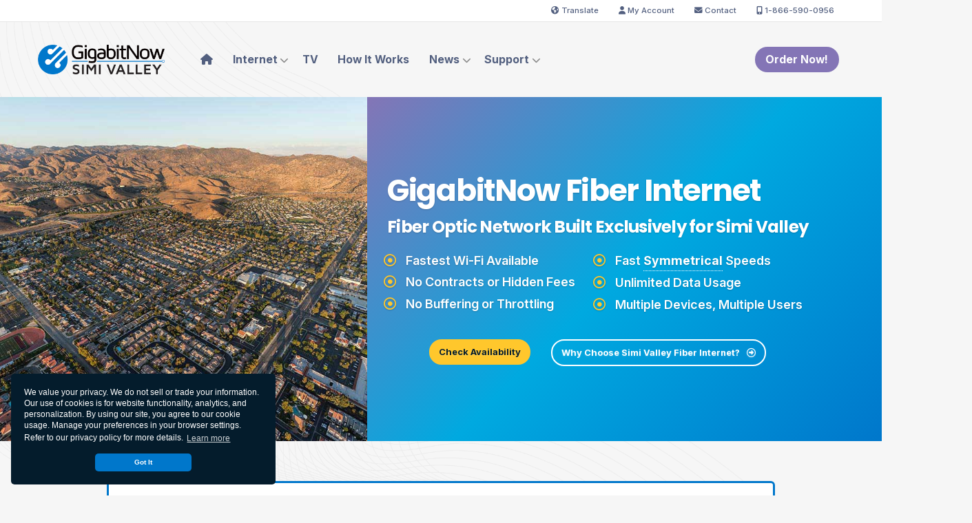

--- FILE ---
content_type: text/html; charset=utf-8
request_url: https://www.gigabitnow.com/simi-valley/
body_size: 6319
content:
<!doctype html>
<html lang="en">
  <head>
    <meta charset="utf-8">
    <meta name="viewport" content="width=device-width,initial-scale=1,maximum-scale=1,user-scalable=0" />
    <title>GigabitNow Simi Valley Fiber Internet</title>
    <meta name="description" content="Get ultrafast, reliable fiber Internet in Simi Valley with GigabitNow. No contracts, no data caps — just affordable, high-speed Internet for your home or business." />
    <meta itemprop="description" content="Get ultrafast, reliable fiber Internet in Simi Valley with GigabitNow. No contracts, no data caps — just affordable, high-speed Internet for your home or business.">
    <meta property="og:description" content="Get ultrafast, reliable fiber Internet in Simi Valley with GigabitNow. No contracts, no data caps — just affordable, high-speed Internet for your home or business.">
    <link rel="canonical" href="https://www.gigabitnow.com/simi-valley/" />
    <meta property="og:url" content="https://www.gigabitnow.com/simi-valley/" />
    <meta name="mobile-web-app-capable" content="yes" />
    <link rel="sitemap" type="application/xml" title="Sitemap" href="/sitemap.xml" />
    <link rel="shortcut icon" href="/favicon.ico">
    <link rel="apple-touch-icon" sizes="180x180" href="/images/apple-touch-icon.png">
    <link rel="icon" type="image/png" sizes="32x32" href="/images/favicon-32x32.png">
    <link rel="icon" type="image/png" sizes="16x16" href="/images/favicon-16x16.png">
    <meta name="msapplication-TileColor" content="#0077CB">
    <meta name="color-scheme" content="light dark">
    <meta name="theme-color" content="#0077CB" media="(prefers-color-scheme: light)">
    <meta name="theme-color" content="#041C2C" media="(prefers-color-scheme: dark)">
    <link type="text/css" rel="stylesheet" href="/css/city.css?20251111" />
    <link type="text/css" rel="stylesheet" href="/css/simi-valley.css?20251111" />
    <meta itemprop="image" content="https://www.gigabitnow.com/images/og/simi-valley.jpg">
    <meta property="og:image" content="https://www.gigabitnow.com/images/og/simi-valley.jpg">
    <link rel="image_src" content="https://www.gigabitnow.com/images/og/simi-valley.jpg" />
    <meta property="og:site_name" content="Simi Valley Fiber Internet">
    <meta property="og:type" content="website" />
    <script src="https://www.google.com/recaptcha/api.js?render=6LdMsMUUAAAAAC_CNUt6d-yVRZ-w5jXir0r0u55N"></script>
    <script>(function(w,d,s,l,i){w[l]=w[l]||[];w[l].push({'gtm.start': new Date().getTime(),event:'gtm.js'});var f=d.getElementsByTagName(s)[0], j=d.createElement(s),dl=l!='dataLayer'?'&l='+l:'';j.async=true;j.src='https://www.googletagmanager.com/gtm.js?id='+i+dl;f.parentNode.insertBefore(j,f);})(window,document,'script','dataLayer','GTM-K2DTSPN');</script>
    <link rel="stylesheet" type="text/css" href="https://cdn.jsdelivr.net/npm/cookieconsent@3/build/cookieconsent.min.css" />
    <script type="text/javascript" src="/js/jquery.js"></script>
  </head>
  <body class="simi-valley homepage">
    <noscript>
      <iframe src="https://www.googletagmanager.com/ns.html?id=GTM-K2DTSPN" height="0" width="0" style="display:none;visibility:hidden"></iframe>
    </noscript>
    <div class="header-secondary">
      <div class="grid-container">
        <div id="translate-bar">
          <div class="grid-x align-middle align-right">
            <div class="shrink cell self-align-center">
              <div id="google_translate_element"></div>
            </div>
          </div>
        </div>
        <div class="grid-x grid-margin-x align-middle">
          <div class="cell auto">
          </div>
          <div class="cell medium-shrink">
            <ul class="menu align-right">
              <li><a class="show-translate-bar"><i class="fa-solid fa-earth-americas"></i> Translate</a></li>
              <li><a href="/simi-valley/myaccount/"><i class="fa-solid fa-user"></i> My Account</a></li>
              <li class="hide-for-small-only"><a href="/simi-valley/support/"><i class="fa-solid fa-envelope"></i> Contact</a></li>
              <li><a href="tel:18665900956"><i class="fas fa-mobile-screen-button"></i> 1-866-590-0956</a></li>
            </ul>
          </div>
        </div>
      </div>
    </div>
    <header class="header">
      <div class="grid-container">
        <div class="grid-x grid-margin-x align-middle align-center">
          <div class="cell small-9 medium-4 large-shrink">
            <p class="logo">
              <a href="/simi-valley/" title="Homepage">
                <picture>
                  <source srcset="/images/gigabitnow-simi-valley-logo-dark.png" media="(prefers-color-scheme: dark)">
                  <img src="/images/gigabitnow-simi-valley-logo.png" alt="GigabitNow Simi Valley" title="GigabitNow Simi Valley" />
                </picture>
              </a>
            </p>
          </div>
          <div class="cell shrink medium-1 medium-offset-7 hide-for-large">
            <button class="responsive-menu-btn" data-responsive-toggle="main-nav" data-hide-for="large" aria-label="Menu">
              <svg aria-hidden="true" viewBox="0 0 24 24" xmlns="http://www.w3.org/2000/svg" fill="none" data-toggle="main-nav">
                <rect width="18" height="1.5" fill=red ry="0.75" x="3" y="6.25" />
                <rect width="18" height="1.5" fill=red ry="0.75" x="3" y="11.25" />
                <rect width="18" height="1.5" fill=red ry="0.75" x="3" y="16.25" />
              </svg>
            </button>
          </div>
          <div class="cell large-auto">
            <div class="top-bar" id="main-nav">
              <div class="top-bar-left">
                <ul class="vertical medium-horizontal menu" data-responsive-menu="accordion large-dropdown" data-animate="hinge-in-from-top spin-out">
                  <li class="">
                    <a href="/simi-valley/" title="Home"><i class="fas fa-home"></i> <span class="hide-for-large">Home</span></a>
                  </li>
                  <li class="is-dropdown-submenu-parent has-submenu">
                    <a href="/simi-valley/residential/">Internet</a>
                    <ul class="submenu menu vertical" data-submenu>
                      <li><a href="/simi-valley/residential/">Residential</a></li>
                      <li><a href="/simi-valley/business/">Business</a></li>
                    </ul>
                  </li>
                  <li>
                    <a href="/simi-valley/tv/">TV</a>
                  </li>
                  <li>
                    <a href="/simi-valley/how-it-works/">How It Works</a>
                  </li>
                  <li class="is-dropdown-submenu-parent has-submenu">
                    <a href="/simi-valley/news/">News</a>
                    <ul class="submenu menu vertical" data-submenu>
                      <li> <a href="/simi-valley/news/">Blog</a> </li>
                      <li> <a href="/simi-valley/news/events">Events</a> </li>
                    </ul>
                  </li>
                  <li class="is-dropdown-submenu-parent has-submenu">
                    <a href="/simi-valley/support/">Support</a>
                    <ul class="submenu menu vertical" data-submenu>
                      <li><a href="/simi-valley/myaccount/">My Account</a></li>
                      <li><a href="/simi-valley/network-status/">Network Status</a></li>
                      <li><a href="/simi-valley/support/faq">Frequently Asked Questions</a></li>
                      <li><a href="/simi-valley/videos/">Video Guides</a></li>
                      <li><a href="/simi-valley/mdu/">I Live in an MDU</a></li>
                      <li><a href="/simi-valley/hoa/">I Live in an HOA</a></li>
                      <li><a href="/simi-valley/support/moving">Are You Moving?</a></li>
                      <li><a href="/simi-valley/support/what-speeds-to-expect">What Speeds to Expect</a></li>
                      <li><a href="/simi-valley/what-can-you-do-with-it/">What Can You Do With It?</a></li>
                      <li><a href="/simi-valley/support/speed-test">Speed Test</a></li>
                      <li><a href="/simi-valley/support/international-rates">International Calling Rates</a></li>
                      <li><a href="/simi-valley/support/">Contact Us</a></li>
                    </ul>
                  </li>
                </ul>
              </div>
              <div class="top-bar-right show-for-large">
                <ul class="menu">
                  <li><a href="/simi-valley/order/" class="button secondary">Order Now!</a></li>
                </ul>
              </div>
            </div>
          </div>
        </div>
      </div>
    </header>
    <div class="hero">
      <div class="grid-x align-stretch">
        <div class="cell medium-3 large-5 small-order-2 medium-order-1">
          <div id="slideshow">
            <div class="image">
              <img src="/images/simi-valley/hero-1.jpg" alt="">
            </div>
            <div class="image">
              <img src="/images/simi-valley/hero-2.jpg" alt="">
            </div>
            <div class="image">
              <img src="/images/simi-valley/hero-3.jpg" alt="">
            </div>
          </div>
        </div>
        <div class="cell medium-9 large-7 small-order-1 medium-order-2">
          <div class="content-container">
            <div class="content">
              <h1>GigabitNow Fiber Internet</h1>
              <h2>Fiber Optic Network Built Exclusively for
                <span class="no-wrap">Simi Valley</span>
              </h2>
              <div class="grid-x grid-margin-x">
                <div class="cell medium-shrink">
                  <ul class="fa-ul">
                    <li>
                      <span class="fa-li"><i class="fa-regular fa-dot-circle"></i></span> Fastest Wi-Fi Available</li>
                    <li>
                      <span class="fa-li"><i class="fa-regular fa-dot-circle"></i></span> No Contracts or Hidden Fees</li>
                    <li>
                      <span class="fa-li"><i class="fa-regular fa-dot-circle"></i></span> No Buffering or Throttling</li>
                  </ul>
                </div>
                <div class="cell medium-auto">
                  <ul class="fa-ul">
                    <li>
                      <span class="fa-li"><i class="fa-regular fa-dot-circle"></i></span> Fast
                      <span data-tooltip tabindex="1" title="Same upload and download Internet speed">Symmetrical</span> Speeds</li>
                    <li>
                      <span class="fa-li"><i class="fa-regular fa-dot-circle"></i></span> Unlimited Data Usage</li>
                    <li>
                      <span class="fa-li"><i class="fa-regular fa-dot-circle"></i></span> Multiple Devices, Multiple Users</li>
                  </ul>
                </div>
              </div>
              <div class="grid-x grid-margin-x grid-margin-y align-center button-container">
                <div class="shrink cell">
                  <a href="/simi-valley/#when-can-you-get-it" class="button" title="When Can You Get It?">Check Availability</a>
                </div>
                <div class="shrink cell">
                  <a href="/simi-valley/residential/" class="button hollow" title="Order Today">Why Choose Simi Valley Fiber Internet? <i class="fa-regular fa-arrow-alt-circle-right"></i></a>
                </div>
              </div>
            </div>
          </div>
        </div>
      </div>
    </div>
    <section id="when-can-you-get-it" class="section address-lookup-tool">
      <div class="grid-container">
        <div class="grid-x grid-margin-x grid-margin-y align-center">
          <div class="large-10 cell">
            <div id="addrLookup" class="addr-callout">
              <h3>Check Service Availability</h3>
              <p>Enter your address below to check if service is available at your home right now.</p>
              <div class="input-group">
                <input name="findAddr" class="typeahead input-group-field" type="text" placeholder="Street Address">
                <div class="input-group-button">
                  <button class="button check-addr">
                    <span class="hide-for-small-only">Check Availability</span> <i class="fa-regular fa-circle-right"></i></button>
                </div>
              </div>
            </div>
          </div>
        </div>
        <div class="in-live-zone">
          <div class="grid-x grid-margin-x grid-margin-y align-center">
            <div class="large-7 cell">
              <div class="callout">
                <h3>Great news! You can get service now.</h3>
                <p>GigabitNow Fiber Internet is now available at
                  <span class="user_addr"></span>.</p>
                <p class="text-center"><a href="/simi-valley/order/" class="button">Order Now <i class="far fa-arrow-alt-circle-right"></i></a></p>
                <p class="text-center">Free Installation, No Setup Charges,
                  <span class="nowrap">No Hidden Fees!</span>
                </p>
                <p class="search-again">Search a different address.</p>
              </div>
            </div>
          </div>
        </div>
        <div class="next-zone">
          <div class="grid-x grid-margin-x grid-margin-y align-center">
            <div class="large-7 cell">
              <div class="callout">
                <h3>You&rsquo;re Next! GigabitNow Fiber Internet will be available soon.</h3>
                <p>
                  <span class="user_addr"></span> is in the next area of the city to be connected and is estimated to be serviceable in the next 30 to 90 days.</p>
                <p class="text-center"><a href="/simi-valley/order/" class="button">Order Now <i class="far fa-arrow-alt-circle-right"></i></a></p>
                <p class="text-center">Free Installation, No Setup Charges,
                  <span class="nowrap">No Hidden Fees!</span>
                </p>
                <p class="search-again">Search a different address.</p>
              </div>
            </div>
          </div>
        </div>
        <div class="not-in-live-zone">
          <div class="grid-x grid-margin-x grid-margin-y align-center">
            <div class="large-7 cell">
              <div class="callout">
                <h3>Great news! Your address will be included as part of the new network.</h3>
                <p>You can <a href="/simi-valley/order/">pre-order now</a> to lock-in pricing, and guarantee your spot for installation when it becomes available &mdash; don't worry, we won't charge you anything until after you've been installed and activated.</p>
                <p class="text-center">Free Installation, No Setup Charges,
                  <span class="nowrap">No Hidden Fees!</span>
                </p>
                <p class="text-center"><a href="/simi-valley/order/" class="button">Pre-Order Now <i class="far fa-arrow-alt-circle-right"></i></a>
                  <br class="show-for-small-only">or <a href="/simi-valley/lp/newsletter" class="nowrap">Get Notified When Available</a></p>
                <p class="search-again">Search a different address.</p>
              </div>
            </div>
          </div>
        </div>
        <div class="address-not-found">
          <div class="grid-x grid-margin-x grid-margin-y align-center">
            <div class="large-8 cell">
              <div class="callout">
                <h3>We’re Unable to Verify Service Availability at This Address</h3>
                <p class="search-again">
                  <span class="button"><i class="fa-solid fa-arrows-rotate"></i> Try Finding Your Street Address Again</span>
                </p>
                <p>At this time, we’re unable to confirm whether your address is included in the current network build plans. This doesn’t necessarily mean you’re not in the service area—it just means we need to take a closer look.</p>
                <p>Please fill out and submit the form below, and a member of our team will email you directly to confirm your service eligibility.</p>
                <p>Thank you for your interest in GigabitNow Fiber Internet!</p>
                <div class="form-results"></div>
                <form role="form" id="verifyAddressForm" action="/forms/verify-address.php" method="post" data-abide>
                  <input type="hidden" id="g-recaptcha-response" name="g-recaptcha-response" class="g-recaptcha" value="">
                  <input type="hidden" name="action" value="validate_captcha">
                  <input type="hidden" name="networkName" value="Simi Valley">
                  <input type="hidden" name="supportPhone" value="1-866-590-0956">
                  <input type="text" name="contactName" placeholder="Your Name" required />
                  <small id="nameError" class="form-error">Name is required</small>
                  <div class="grid-x grid-margin-x grid-margin-y">
                    <div class="large-6 cell">
                      <input type="email" name="emailAddress" placeholder="Your Email" required>
                      <small id="emailError" class="form-error">Email is required</small>
                      <small id="emailInvalidError" class="form-error">Must be a valid email address</small>
                    </div>
                    <div class="large-6 cell">
                      <input type="tel" name="phoneNumber" placeholder="Your Phone Number" required>
                      <small id="phoneError" class="form-error">Phone is required</small>
                    </div>
                  </div>
                  <input type="text" name="serviceAddress" placeholder="Service Address" required autocomplete="street-address address1 addressline1" class="address1" />
                  <small id="streetAddressError" class="form-error">Address is required</small>
                  <div class="grid-x grid-margin-x grid-margin-y">
                    <div class="large-5 cell">
                      <input type="text" name="serviceCity" value="Simi Valley" placeholder="City" required>
                      <small id="serviceCityError" class="form-error">City is required</small>
                    </div>
                    <div class="large-4 cell">
                      <input type="text" name="serviceState" value="California" required />
                      <small id="serviceStateError" class="form-error">State is required</small>
                    </div>
                    <div class="large-3 cell">
                      <input type="text" name="serviceZip" placeholder="Zip Code" maxlength="5" required>
                      <small id="serviceZipError" class="form-error">Zip code is required</small>
                    </div>
                  </div>
                  <button type="submit" id="submitVerifyAddressForm" class="button">Submit Address <i class="far fa-arrow-alt-circle-right"></i></button>
                </form>
              </div>
            </div>
          </div>
        </div>
      </div>
    </section>
    <section id="pricing" class="section">
      <div class="grid-container">
        <div class="grid-x">
          <div class="cell text-center">
            <h2>Internet How It Is
              <span class="nowrap">Meant To Be</span>
            </h2>
          </div>
        </div>
        <div class="grid-x align-center align-stretch">
          <div class="cell medium-5">
            <h3>GigabitNow Residential Internet</h3>
            <div class="grid-x grid-margin-y align-middle align-center">
              <div class="cell shrink">
                <picture class="icon">
                  <source srcset="/images/icons/residential-dark.png" media="(prefers-color-scheme: dark)">
                  <img src="/images/icons/residential.png" />
                </picture>
              </div>
              <div class="cell shrink">
                <p>Starting at</p>
                <p class="price"><sup>$</sup>55<small>/mo</small></p>
                <p>Free Equipment, Setup and Install!</p>
              </div>
            </div>
            <p><a href="/simi-valley/residential/#pricing" title="Residential Pricing" class="button">View Residential Pricing <i class="fa-regular fa-arrow-alt-circle-right"></i></a></p>
          </div>
          <div class="medium-1 cell dot-divider">
            &nbsp;
          </div>
          <div class="cell medium-5">
            <h3 class="text-center">Gigabit Business-Class Internet</h3>
            <div class="grid-x grid-margin-y align-middle align-center">
              <div class="cell shrink">
                <picture class="icon">
                  <source srcset="/images/icons/building-dark.png" media="(prefers-color-scheme: dark)">
                  <img src="/images/icons/building.png" />
                </picture>
              </div>
              <div class="cell shrink">
                <p class="starting">Starting at</p>
                <p class="price"><sup>$</sup>99<small>/mo</small></p>
                <p class="description">+ One-Time Setup Fee</p>
              </div>
            </div>
            <p><a href="/simi-valley/business#bizPro" title="Business Pricing" class="button">View Business Pricing <i class="fa-regular fa-arrow-alt-circle-right"></i></a></p>
          </div>
        </div>
      </div>
    </section>
    <section class="section about-gbn">
      <div class="grid-container">
        <div class="grid-x grid-margin-x grid-margin-y align-stretch">
          <div class="medium-4 cell" data-aos="fade-up-right">
            <div class="callout truly-awesome">
              <h3 data-aos="fade-up-right">It&rsquo;s Truly Awesome</h3>
              <ul class="fa-ul">
                <li data-aos="fade-up-right">
                  <span class="fa-li"><i class="fa-regular fa-check-circle"></i></span>Fast, Affordable Gigabit Internet</li>
                <li data-aos="fade-up-right">
                  <span class="fa-li"><i class="fa-regular fa-check-circle"></i></span>No Boosting or Throttling Your Speed</li>
                <li data-aos="fade-up-right">
                  <span class="fa-li"><i class="fa-regular fa-check-circle"></i></span>Unlimited Data Usage</li>
                <li data-aos="fade-up-right">
                  <span class="fa-li"><i class="fa-regular fa-check-circle"></i></span>Unmatched Network Reliability</li>
                <li data-aos="fade-up-right">
                  <span class="fa-li"><i class="fa-regular fa-check-circle"></i></span>Work, Learn, Stream, Play Without Buffering</li>
              </ul>
              <a href="/simi-valley/how-it-works/#what-is-it" class="button" title="What is GigabitNow Simi Valley ?" data-aos="fade-up-right">Find Out More <i class="fa-regular fa-arrow-alt-circle-right"></i></a>
            </div>
          </div>
          <div class="medium-4 cell" data-aos="fade-up">
            <div class="callout why-gbn-list">
              <h3 data-aos="fade-up">Why GigabitNow?</h3>
              <ul class="fa-ul">
                <li data-aos="fade-up">
                  <span class="fa-li"><i class="fa-regular fa-check-circle"></i></span>Fiber Internet and IT Solutions Leader</li>
                <li data-aos="fade-up">
                  <span class="fa-li"><i class="fa-regular fa-check-circle"></i></span>Unrivaled Reliability and Uptime</li>
                <li data-aos="fade-up">
                  <span class="fa-li"><i class="fa-regular fa-check-circle"></i></span>24/7 Live Customer Service</li>
                <li data-aos="fade-up">
                  <span class="fa-li"><i class="fa-regular fa-check-circle"></i></span>Net Neutrality and Privacy Advocate</li>
                <li data-aos="fade-up">
                  <span class="fa-li"><i class="fa-regular fa-check-circle"></i></span>Over 30 Years in Business</li>
              </ul>
              <a href="/simi-valley/how-it-works/#why-gigabitnow" class="button" title="Why GigabitNow?" data-aos="fade-up">Read About Us <i class="fa-regular fa-arrow-alt-circle-right"></i></a>
            </div>
          </div>
          <div class="medium-4 cell" data-aos="fade-up-left">
            <div class="callout how-it-works-list">
              <h3 data-aos="fade-up-left">How Does It Work?</h3>
              <ul class="fa-ul">
                <li data-aos="fade-up-left">
                  <span class="fa-li"><i class="fa-regular fa-check-circle"></i></span>100% Fiber Optic Network</li>
                <li data-aos="fade-up-left">
                  <span class="fa-li"><i class="fa-regular fa-check-circle"></i></span>Approved by City of Simi Valley</li>
                <li data-aos="fade-up-left">
                  <span class="fa-li"><i class="fa-regular fa-check-circle"></i></span>Constructed to Every Home and Business</li>
                <li data-aos="fade-up-left">
                  <span class="fa-li"><i class="fa-regular fa-check-circle"></i></span>Designed for Fastest Internet Speeds</li>
                <li data-aos="fade-up-left">
                  <span class="fa-li"><i class="fa-regular fa-check-circle"></i></span>State-of-the-Art Systems and Design</li>
              </ul>
              <a href="/simi-valley/how-it-works#how-does-it-work" title="How does it work?" class="button" data-aos="fade-up-left">Find Out How <i class="fa-regular fa-arrow-alt-circle-right"></i></a>
            </div>
          </div>
        </div>
      </div>
    </section>
    <footer class="footer">
      <div class="inner-footer">
        <div class="grid-container">
          <div class="grid-x grid-margin-x align-middle align-center">
            <div class="cell small-8 medium-3 large-2">
              <p>
                <a href="/" title="GigabitNow">
                  <img src="/images/GigabitNow-Logo-Dark.png" alt="GigabitNow" title="GigabitNow">
                </a>
              </p>
            </div>
            <div class="cell medium-9 large-10">
              <ul class="menu simple align-right">
                <li>
                  <a href="https://facebook.com/GigabitNowSimiValley" title="Like Us on Facebook" target="_blank"> <i class="fab fa-facebook-f"></i> Facebook</a>
                </li>
                <li>
                  <a href="https://instagram.com/GigabitNowSimiValley" title="Follow Us on Instagram" target="_blank"> <i class="fab fa-instagram"></i> Instagram</a>
                </li>
                <li><a href="/simi-valley/residential/broadband-labels"><i class="fa-solid fa-bookmark"></i> Broadband Labels</a></li>
                <li><a href="/simi-valley/legal" title="Terms of Service"><i class="fas fa-balance-scale"></i> Legal</a></li>
              </ul>
              <p>&copy; 2025 <a href="/" title="GigabitNow">GigabitNow</a>.</p>
            </div>
          </div>
        </div>
      </div>
    </footer>
    <script type="text/javascript" src="/js/city.js?20251111"></script>
    <script type="text/javascript" src="/js/simi-valley.js?20251111"></script>
    <script>
  function getReCaptcha(){
    grecaptcha.ready(function() { grecaptcha.execute('6LdMsMUUAAAAAC_CNUt6d-yVRZ-w5jXir0r0u55N', {action:'validate_captcha'}).then(function(token) {document.getElementById('g-recaptcha-response').value = token;}); });
  }
  if ( $('#g-recaptcha-response').length){
    getReCaptcha();
    setInterval(function(){getReCaptcha();}, 110000);
  }
</script>
    <script src="https://cdn.jsdelivr.net/npm/cookieconsent@3/build/cookieconsent.min.js" data-cfasync="false"></script>
    <script>window.cookieconsent.initialise({"palette": {"popup": {"background":"#041c2c" }, "button": {"background":"#0077cb", "text":"#ffffff" } }, "theme":"classic", "position":"bottom floating-left", "content": {  "href":"/simi-valley/legal#privacy",  "message":"We value your privacy. We do not sell or trade your information. Our use of cookies is for website functionality, analytics, and personalization. By using our site, you agree to our cookie usage. Manage your preferences in your browser settings. Refer to our privacy policy for more details." }, "dismissOnWindowClick": true, "dismissOnScroll": 250, "elements":{dismiss: '<a aria-label="dismiss cookie message" tabindex="0" class="cc-btn cc-dismiss" data-hj-suppress>Got It</a>'} }); </script>
    <script type="text/javascript"> function googleTranslateElementInit() { new google.translate.TranslateElement({pageLanguage: 'en', layout: google.translate.TranslateElement.InlineLayout.VERTICAL, includedLanguages: 'en,es,ko,zh-CN,de,fr', }, 'google_translate_element'); }</script>
    <script type="text/javascript" src="//translate.google.com/translate_a/element.js?cb=googleTranslateElementInit"></script>
  </body>
</html>

--- FILE ---
content_type: text/html; charset=UTF-8
request_url: https://www.gigabitnow.com/network-status/rss/simi-valley/index.php?bypass_cache=1768905272025
body_size: 864
content:
<?xml version="1.0" encoding="UTF-8"?>
<rdf:RDF xmlns:rdf="http://www.w3.org/1999/02/22-rdf-syntax-ns#" xmlns="http://purl.org/rss/1.0/" xmlns:slash="http://purl.org/rss/1.0/modules/slash/" xmlns:taxo="http://purl.org/rss/1.0/modules/taxonomy/" xmlns:dc="http://purl.org/dc/elements/1.1/" xmlns:syn="http://purl.org/rss/1.0/modules/syndication/" xmlns:admin="http://webns.net/mvcb/" xmlns:feedburner="http://rssnamespace.org/feedburner/ext/1.0">
<channel rdf:about="https://www.gigabitnow.com/simi-valley/network-status/">
<title>GigabitNow Simi Valley NOC Notifications</title>
<link>https://www.gigabitnow.com/simi-valley/network-status/</link>
<description>Outage notifications and service affecting announcements</description>
<dc:language>en-us</dc:language>
<dc:rights>Copyright 2026</dc:rights>
<dc:date>2026-01-20T02:34:32+01:00</dc:date>
<dc:creator>support@gigabnitnow.com</dc:creator>
<dc:subject>GigabitNow Simi Valley NOC Notifications</dc:subject>
<items>
<rdf:Seq><rdf:li rdf:resource="https://www.gigabitnow.com/simi-valley/network-status/?pid=2444"/>
</rdf:Seq>
</items>
<image rdf:resource=""/>
</channel>
<item rdf:about="https://www.gigabitnow.com/simi-valley/network-status/?pid=2444">
<title>Reduced Network Capacity - 2026-01-19 14:29:30</title>
<link>https://www.gigabitnow.com/simi-valley/network-status/?pid=2444</link>
<description>GigabitNowSimiValley has become aware of a network fault that has reduced network capacity. We are working with our carrier to resolve this issue. At this time you may notice periods of slow or intermittent connectivity.

UPDATE 2:26 PM PT: GigabitNowSimiValley carrier has resolved the network issue. If you continue to experience an interruption, please contact support at (866) 748-8066 or by email at support@gigabitnow.com.

Thank you for your patience,

GigabitNowSimiValley </description>
<pubDate>2026-01-19 14:29:30</pubDate>
<feedburner:origLink>https://www.gigabitnow.com/simi-valley/network-status/?pid=2444</feedburner:origLink>
</item>
</rdf:RDF>


--- FILE ---
content_type: text/html; charset=UTF-8
request_url: https://www.gigabitnow.com/network-status/rss/simi-valley/maintenance.php?bypass_cache=1768905272027
body_size: 950
content:
<?xml version="1.0" encoding="UTF-8"?>
<rdf:RDF xmlns:rdf="http://www.w3.org/1999/02/22-rdf-syntax-ns#" xmlns="http://purl.org/rss/1.0/" xmlns:slash="http://purl.org/rss/1.0/modules/slash/" xmlns:taxo="http://purl.org/rss/1.0/modules/taxonomy/" xmlns:dc="http://purl.org/dc/elements/1.1/" xmlns:syn="http://purl.org/rss/1.0/modules/syndication/" xmlns:admin="http://webns.net/mvcb/" xmlns:feedburner="http://rssnamespace.org/feedburner/ext/1.0">
<channel rdf:about="https://www.gigabitnow.com/simi-valley/network-status/">
<title>GigabitNow Simi Valley NOC Notifications</title>
<link>https://www.gigabitnow.com/simi-valley/network-status/</link>
<description>Outage notifications and service affecting announcements</description>
<dc:language>en-us</dc:language>
<dc:rights>Copyright 2026</dc:rights>
<dc:date>2026-01-20T02:34:33+01:00</dc:date>
<dc:creator>support@gigabnitnow.com</dc:creator>
<dc:subject>GigabitNow Simi Valley NOC Notifications</dc:subject>
<items>
<rdf:Seq><rdf:li rdf:resource="https://www.gigabitnow.com/simi-valley/network-status/?pid=2417"/>
<rdf:li rdf:resource="https://www.gigabitnow.com/simi-valley/network-status/?pid=2413"/>
</rdf:Seq>
</items>
<image rdf:resource=""/>
</channel>
<item rdf:about="https://www.gigabitnow.com/simi-valley/network-status/?pid=2417">
<title>Scheduled Maintenance: (Tuesday, December 23) Scheduled Maintenance: (Tuesday, December 23) Emergency Network Maintenance   - 2025-12-22 16:47:45</title>
<link>https://www.gigabitnow.com/simi-valley/network-status/?pid=2417</link>
<description>GigabitNowSimiValley is conducting emergency maintenance from 12:01 AM to 4:00 AM PT, December 23, 2025. This maintenance is expected to be non‑service‑impacting. If you have any service issues during this maintenance, please call support at (866) 748-8066 or email support@gigabitnow.com.

Thank you,

GigabitNowSimiValley</description>
<pubDate>2025-12-22 16:47:45</pubDate>
<feedburner:origLink>https://www.gigabitnow.com/simi-valley/network-status/?pid=2417</feedburner:origLink>
</item>
<item rdf:about="https://www.gigabitnow.com/simi-valley/network-status/?pid=2413">
<title>Scheduled Maintenance: (Monday, December 22) Network Upstream Maintenance - 2025-12-22 01:02:24</title>
<link>https://www.gigabitnow.com/simi-valley/network-status/?pid=2413</link>
<description>On Monday December 22nd, from 12:01 AM PT to 4:00 AM PT, GigabitNowSimiValley will be performing emergency network maintenance. No disruption is anticipated during this maintenance.

12:01am - Maintenance has started.</description>
<pubDate>2025-12-22 01:02:24</pubDate>
<feedburner:origLink>https://www.gigabitnow.com/simi-valley/network-status/?pid=2413</feedburner:origLink>
</item>
</rdf:RDF>


--- FILE ---
content_type: text/html; charset=utf-8
request_url: https://www.google.com/recaptcha/api2/anchor?ar=1&k=6LdMsMUUAAAAAC_CNUt6d-yVRZ-w5jXir0r0u55N&co=aHR0cHM6Ly93d3cuZ2lnYWJpdG5vdy5jb206NDQz&hl=en&v=PoyoqOPhxBO7pBk68S4YbpHZ&size=invisible&anchor-ms=20000&execute-ms=30000&cb=81gmfgc752rl
body_size: 48719
content:
<!DOCTYPE HTML><html dir="ltr" lang="en"><head><meta http-equiv="Content-Type" content="text/html; charset=UTF-8">
<meta http-equiv="X-UA-Compatible" content="IE=edge">
<title>reCAPTCHA</title>
<style type="text/css">
/* cyrillic-ext */
@font-face {
  font-family: 'Roboto';
  font-style: normal;
  font-weight: 400;
  font-stretch: 100%;
  src: url(//fonts.gstatic.com/s/roboto/v48/KFO7CnqEu92Fr1ME7kSn66aGLdTylUAMa3GUBHMdazTgWw.woff2) format('woff2');
  unicode-range: U+0460-052F, U+1C80-1C8A, U+20B4, U+2DE0-2DFF, U+A640-A69F, U+FE2E-FE2F;
}
/* cyrillic */
@font-face {
  font-family: 'Roboto';
  font-style: normal;
  font-weight: 400;
  font-stretch: 100%;
  src: url(//fonts.gstatic.com/s/roboto/v48/KFO7CnqEu92Fr1ME7kSn66aGLdTylUAMa3iUBHMdazTgWw.woff2) format('woff2');
  unicode-range: U+0301, U+0400-045F, U+0490-0491, U+04B0-04B1, U+2116;
}
/* greek-ext */
@font-face {
  font-family: 'Roboto';
  font-style: normal;
  font-weight: 400;
  font-stretch: 100%;
  src: url(//fonts.gstatic.com/s/roboto/v48/KFO7CnqEu92Fr1ME7kSn66aGLdTylUAMa3CUBHMdazTgWw.woff2) format('woff2');
  unicode-range: U+1F00-1FFF;
}
/* greek */
@font-face {
  font-family: 'Roboto';
  font-style: normal;
  font-weight: 400;
  font-stretch: 100%;
  src: url(//fonts.gstatic.com/s/roboto/v48/KFO7CnqEu92Fr1ME7kSn66aGLdTylUAMa3-UBHMdazTgWw.woff2) format('woff2');
  unicode-range: U+0370-0377, U+037A-037F, U+0384-038A, U+038C, U+038E-03A1, U+03A3-03FF;
}
/* math */
@font-face {
  font-family: 'Roboto';
  font-style: normal;
  font-weight: 400;
  font-stretch: 100%;
  src: url(//fonts.gstatic.com/s/roboto/v48/KFO7CnqEu92Fr1ME7kSn66aGLdTylUAMawCUBHMdazTgWw.woff2) format('woff2');
  unicode-range: U+0302-0303, U+0305, U+0307-0308, U+0310, U+0312, U+0315, U+031A, U+0326-0327, U+032C, U+032F-0330, U+0332-0333, U+0338, U+033A, U+0346, U+034D, U+0391-03A1, U+03A3-03A9, U+03B1-03C9, U+03D1, U+03D5-03D6, U+03F0-03F1, U+03F4-03F5, U+2016-2017, U+2034-2038, U+203C, U+2040, U+2043, U+2047, U+2050, U+2057, U+205F, U+2070-2071, U+2074-208E, U+2090-209C, U+20D0-20DC, U+20E1, U+20E5-20EF, U+2100-2112, U+2114-2115, U+2117-2121, U+2123-214F, U+2190, U+2192, U+2194-21AE, U+21B0-21E5, U+21F1-21F2, U+21F4-2211, U+2213-2214, U+2216-22FF, U+2308-230B, U+2310, U+2319, U+231C-2321, U+2336-237A, U+237C, U+2395, U+239B-23B7, U+23D0, U+23DC-23E1, U+2474-2475, U+25AF, U+25B3, U+25B7, U+25BD, U+25C1, U+25CA, U+25CC, U+25FB, U+266D-266F, U+27C0-27FF, U+2900-2AFF, U+2B0E-2B11, U+2B30-2B4C, U+2BFE, U+3030, U+FF5B, U+FF5D, U+1D400-1D7FF, U+1EE00-1EEFF;
}
/* symbols */
@font-face {
  font-family: 'Roboto';
  font-style: normal;
  font-weight: 400;
  font-stretch: 100%;
  src: url(//fonts.gstatic.com/s/roboto/v48/KFO7CnqEu92Fr1ME7kSn66aGLdTylUAMaxKUBHMdazTgWw.woff2) format('woff2');
  unicode-range: U+0001-000C, U+000E-001F, U+007F-009F, U+20DD-20E0, U+20E2-20E4, U+2150-218F, U+2190, U+2192, U+2194-2199, U+21AF, U+21E6-21F0, U+21F3, U+2218-2219, U+2299, U+22C4-22C6, U+2300-243F, U+2440-244A, U+2460-24FF, U+25A0-27BF, U+2800-28FF, U+2921-2922, U+2981, U+29BF, U+29EB, U+2B00-2BFF, U+4DC0-4DFF, U+FFF9-FFFB, U+10140-1018E, U+10190-1019C, U+101A0, U+101D0-101FD, U+102E0-102FB, U+10E60-10E7E, U+1D2C0-1D2D3, U+1D2E0-1D37F, U+1F000-1F0FF, U+1F100-1F1AD, U+1F1E6-1F1FF, U+1F30D-1F30F, U+1F315, U+1F31C, U+1F31E, U+1F320-1F32C, U+1F336, U+1F378, U+1F37D, U+1F382, U+1F393-1F39F, U+1F3A7-1F3A8, U+1F3AC-1F3AF, U+1F3C2, U+1F3C4-1F3C6, U+1F3CA-1F3CE, U+1F3D4-1F3E0, U+1F3ED, U+1F3F1-1F3F3, U+1F3F5-1F3F7, U+1F408, U+1F415, U+1F41F, U+1F426, U+1F43F, U+1F441-1F442, U+1F444, U+1F446-1F449, U+1F44C-1F44E, U+1F453, U+1F46A, U+1F47D, U+1F4A3, U+1F4B0, U+1F4B3, U+1F4B9, U+1F4BB, U+1F4BF, U+1F4C8-1F4CB, U+1F4D6, U+1F4DA, U+1F4DF, U+1F4E3-1F4E6, U+1F4EA-1F4ED, U+1F4F7, U+1F4F9-1F4FB, U+1F4FD-1F4FE, U+1F503, U+1F507-1F50B, U+1F50D, U+1F512-1F513, U+1F53E-1F54A, U+1F54F-1F5FA, U+1F610, U+1F650-1F67F, U+1F687, U+1F68D, U+1F691, U+1F694, U+1F698, U+1F6AD, U+1F6B2, U+1F6B9-1F6BA, U+1F6BC, U+1F6C6-1F6CF, U+1F6D3-1F6D7, U+1F6E0-1F6EA, U+1F6F0-1F6F3, U+1F6F7-1F6FC, U+1F700-1F7FF, U+1F800-1F80B, U+1F810-1F847, U+1F850-1F859, U+1F860-1F887, U+1F890-1F8AD, U+1F8B0-1F8BB, U+1F8C0-1F8C1, U+1F900-1F90B, U+1F93B, U+1F946, U+1F984, U+1F996, U+1F9E9, U+1FA00-1FA6F, U+1FA70-1FA7C, U+1FA80-1FA89, U+1FA8F-1FAC6, U+1FACE-1FADC, U+1FADF-1FAE9, U+1FAF0-1FAF8, U+1FB00-1FBFF;
}
/* vietnamese */
@font-face {
  font-family: 'Roboto';
  font-style: normal;
  font-weight: 400;
  font-stretch: 100%;
  src: url(//fonts.gstatic.com/s/roboto/v48/KFO7CnqEu92Fr1ME7kSn66aGLdTylUAMa3OUBHMdazTgWw.woff2) format('woff2');
  unicode-range: U+0102-0103, U+0110-0111, U+0128-0129, U+0168-0169, U+01A0-01A1, U+01AF-01B0, U+0300-0301, U+0303-0304, U+0308-0309, U+0323, U+0329, U+1EA0-1EF9, U+20AB;
}
/* latin-ext */
@font-face {
  font-family: 'Roboto';
  font-style: normal;
  font-weight: 400;
  font-stretch: 100%;
  src: url(//fonts.gstatic.com/s/roboto/v48/KFO7CnqEu92Fr1ME7kSn66aGLdTylUAMa3KUBHMdazTgWw.woff2) format('woff2');
  unicode-range: U+0100-02BA, U+02BD-02C5, U+02C7-02CC, U+02CE-02D7, U+02DD-02FF, U+0304, U+0308, U+0329, U+1D00-1DBF, U+1E00-1E9F, U+1EF2-1EFF, U+2020, U+20A0-20AB, U+20AD-20C0, U+2113, U+2C60-2C7F, U+A720-A7FF;
}
/* latin */
@font-face {
  font-family: 'Roboto';
  font-style: normal;
  font-weight: 400;
  font-stretch: 100%;
  src: url(//fonts.gstatic.com/s/roboto/v48/KFO7CnqEu92Fr1ME7kSn66aGLdTylUAMa3yUBHMdazQ.woff2) format('woff2');
  unicode-range: U+0000-00FF, U+0131, U+0152-0153, U+02BB-02BC, U+02C6, U+02DA, U+02DC, U+0304, U+0308, U+0329, U+2000-206F, U+20AC, U+2122, U+2191, U+2193, U+2212, U+2215, U+FEFF, U+FFFD;
}
/* cyrillic-ext */
@font-face {
  font-family: 'Roboto';
  font-style: normal;
  font-weight: 500;
  font-stretch: 100%;
  src: url(//fonts.gstatic.com/s/roboto/v48/KFO7CnqEu92Fr1ME7kSn66aGLdTylUAMa3GUBHMdazTgWw.woff2) format('woff2');
  unicode-range: U+0460-052F, U+1C80-1C8A, U+20B4, U+2DE0-2DFF, U+A640-A69F, U+FE2E-FE2F;
}
/* cyrillic */
@font-face {
  font-family: 'Roboto';
  font-style: normal;
  font-weight: 500;
  font-stretch: 100%;
  src: url(//fonts.gstatic.com/s/roboto/v48/KFO7CnqEu92Fr1ME7kSn66aGLdTylUAMa3iUBHMdazTgWw.woff2) format('woff2');
  unicode-range: U+0301, U+0400-045F, U+0490-0491, U+04B0-04B1, U+2116;
}
/* greek-ext */
@font-face {
  font-family: 'Roboto';
  font-style: normal;
  font-weight: 500;
  font-stretch: 100%;
  src: url(//fonts.gstatic.com/s/roboto/v48/KFO7CnqEu92Fr1ME7kSn66aGLdTylUAMa3CUBHMdazTgWw.woff2) format('woff2');
  unicode-range: U+1F00-1FFF;
}
/* greek */
@font-face {
  font-family: 'Roboto';
  font-style: normal;
  font-weight: 500;
  font-stretch: 100%;
  src: url(//fonts.gstatic.com/s/roboto/v48/KFO7CnqEu92Fr1ME7kSn66aGLdTylUAMa3-UBHMdazTgWw.woff2) format('woff2');
  unicode-range: U+0370-0377, U+037A-037F, U+0384-038A, U+038C, U+038E-03A1, U+03A3-03FF;
}
/* math */
@font-face {
  font-family: 'Roboto';
  font-style: normal;
  font-weight: 500;
  font-stretch: 100%;
  src: url(//fonts.gstatic.com/s/roboto/v48/KFO7CnqEu92Fr1ME7kSn66aGLdTylUAMawCUBHMdazTgWw.woff2) format('woff2');
  unicode-range: U+0302-0303, U+0305, U+0307-0308, U+0310, U+0312, U+0315, U+031A, U+0326-0327, U+032C, U+032F-0330, U+0332-0333, U+0338, U+033A, U+0346, U+034D, U+0391-03A1, U+03A3-03A9, U+03B1-03C9, U+03D1, U+03D5-03D6, U+03F0-03F1, U+03F4-03F5, U+2016-2017, U+2034-2038, U+203C, U+2040, U+2043, U+2047, U+2050, U+2057, U+205F, U+2070-2071, U+2074-208E, U+2090-209C, U+20D0-20DC, U+20E1, U+20E5-20EF, U+2100-2112, U+2114-2115, U+2117-2121, U+2123-214F, U+2190, U+2192, U+2194-21AE, U+21B0-21E5, U+21F1-21F2, U+21F4-2211, U+2213-2214, U+2216-22FF, U+2308-230B, U+2310, U+2319, U+231C-2321, U+2336-237A, U+237C, U+2395, U+239B-23B7, U+23D0, U+23DC-23E1, U+2474-2475, U+25AF, U+25B3, U+25B7, U+25BD, U+25C1, U+25CA, U+25CC, U+25FB, U+266D-266F, U+27C0-27FF, U+2900-2AFF, U+2B0E-2B11, U+2B30-2B4C, U+2BFE, U+3030, U+FF5B, U+FF5D, U+1D400-1D7FF, U+1EE00-1EEFF;
}
/* symbols */
@font-face {
  font-family: 'Roboto';
  font-style: normal;
  font-weight: 500;
  font-stretch: 100%;
  src: url(//fonts.gstatic.com/s/roboto/v48/KFO7CnqEu92Fr1ME7kSn66aGLdTylUAMaxKUBHMdazTgWw.woff2) format('woff2');
  unicode-range: U+0001-000C, U+000E-001F, U+007F-009F, U+20DD-20E0, U+20E2-20E4, U+2150-218F, U+2190, U+2192, U+2194-2199, U+21AF, U+21E6-21F0, U+21F3, U+2218-2219, U+2299, U+22C4-22C6, U+2300-243F, U+2440-244A, U+2460-24FF, U+25A0-27BF, U+2800-28FF, U+2921-2922, U+2981, U+29BF, U+29EB, U+2B00-2BFF, U+4DC0-4DFF, U+FFF9-FFFB, U+10140-1018E, U+10190-1019C, U+101A0, U+101D0-101FD, U+102E0-102FB, U+10E60-10E7E, U+1D2C0-1D2D3, U+1D2E0-1D37F, U+1F000-1F0FF, U+1F100-1F1AD, U+1F1E6-1F1FF, U+1F30D-1F30F, U+1F315, U+1F31C, U+1F31E, U+1F320-1F32C, U+1F336, U+1F378, U+1F37D, U+1F382, U+1F393-1F39F, U+1F3A7-1F3A8, U+1F3AC-1F3AF, U+1F3C2, U+1F3C4-1F3C6, U+1F3CA-1F3CE, U+1F3D4-1F3E0, U+1F3ED, U+1F3F1-1F3F3, U+1F3F5-1F3F7, U+1F408, U+1F415, U+1F41F, U+1F426, U+1F43F, U+1F441-1F442, U+1F444, U+1F446-1F449, U+1F44C-1F44E, U+1F453, U+1F46A, U+1F47D, U+1F4A3, U+1F4B0, U+1F4B3, U+1F4B9, U+1F4BB, U+1F4BF, U+1F4C8-1F4CB, U+1F4D6, U+1F4DA, U+1F4DF, U+1F4E3-1F4E6, U+1F4EA-1F4ED, U+1F4F7, U+1F4F9-1F4FB, U+1F4FD-1F4FE, U+1F503, U+1F507-1F50B, U+1F50D, U+1F512-1F513, U+1F53E-1F54A, U+1F54F-1F5FA, U+1F610, U+1F650-1F67F, U+1F687, U+1F68D, U+1F691, U+1F694, U+1F698, U+1F6AD, U+1F6B2, U+1F6B9-1F6BA, U+1F6BC, U+1F6C6-1F6CF, U+1F6D3-1F6D7, U+1F6E0-1F6EA, U+1F6F0-1F6F3, U+1F6F7-1F6FC, U+1F700-1F7FF, U+1F800-1F80B, U+1F810-1F847, U+1F850-1F859, U+1F860-1F887, U+1F890-1F8AD, U+1F8B0-1F8BB, U+1F8C0-1F8C1, U+1F900-1F90B, U+1F93B, U+1F946, U+1F984, U+1F996, U+1F9E9, U+1FA00-1FA6F, U+1FA70-1FA7C, U+1FA80-1FA89, U+1FA8F-1FAC6, U+1FACE-1FADC, U+1FADF-1FAE9, U+1FAF0-1FAF8, U+1FB00-1FBFF;
}
/* vietnamese */
@font-face {
  font-family: 'Roboto';
  font-style: normal;
  font-weight: 500;
  font-stretch: 100%;
  src: url(//fonts.gstatic.com/s/roboto/v48/KFO7CnqEu92Fr1ME7kSn66aGLdTylUAMa3OUBHMdazTgWw.woff2) format('woff2');
  unicode-range: U+0102-0103, U+0110-0111, U+0128-0129, U+0168-0169, U+01A0-01A1, U+01AF-01B0, U+0300-0301, U+0303-0304, U+0308-0309, U+0323, U+0329, U+1EA0-1EF9, U+20AB;
}
/* latin-ext */
@font-face {
  font-family: 'Roboto';
  font-style: normal;
  font-weight: 500;
  font-stretch: 100%;
  src: url(//fonts.gstatic.com/s/roboto/v48/KFO7CnqEu92Fr1ME7kSn66aGLdTylUAMa3KUBHMdazTgWw.woff2) format('woff2');
  unicode-range: U+0100-02BA, U+02BD-02C5, U+02C7-02CC, U+02CE-02D7, U+02DD-02FF, U+0304, U+0308, U+0329, U+1D00-1DBF, U+1E00-1E9F, U+1EF2-1EFF, U+2020, U+20A0-20AB, U+20AD-20C0, U+2113, U+2C60-2C7F, U+A720-A7FF;
}
/* latin */
@font-face {
  font-family: 'Roboto';
  font-style: normal;
  font-weight: 500;
  font-stretch: 100%;
  src: url(//fonts.gstatic.com/s/roboto/v48/KFO7CnqEu92Fr1ME7kSn66aGLdTylUAMa3yUBHMdazQ.woff2) format('woff2');
  unicode-range: U+0000-00FF, U+0131, U+0152-0153, U+02BB-02BC, U+02C6, U+02DA, U+02DC, U+0304, U+0308, U+0329, U+2000-206F, U+20AC, U+2122, U+2191, U+2193, U+2212, U+2215, U+FEFF, U+FFFD;
}
/* cyrillic-ext */
@font-face {
  font-family: 'Roboto';
  font-style: normal;
  font-weight: 900;
  font-stretch: 100%;
  src: url(//fonts.gstatic.com/s/roboto/v48/KFO7CnqEu92Fr1ME7kSn66aGLdTylUAMa3GUBHMdazTgWw.woff2) format('woff2');
  unicode-range: U+0460-052F, U+1C80-1C8A, U+20B4, U+2DE0-2DFF, U+A640-A69F, U+FE2E-FE2F;
}
/* cyrillic */
@font-face {
  font-family: 'Roboto';
  font-style: normal;
  font-weight: 900;
  font-stretch: 100%;
  src: url(//fonts.gstatic.com/s/roboto/v48/KFO7CnqEu92Fr1ME7kSn66aGLdTylUAMa3iUBHMdazTgWw.woff2) format('woff2');
  unicode-range: U+0301, U+0400-045F, U+0490-0491, U+04B0-04B1, U+2116;
}
/* greek-ext */
@font-face {
  font-family: 'Roboto';
  font-style: normal;
  font-weight: 900;
  font-stretch: 100%;
  src: url(//fonts.gstatic.com/s/roboto/v48/KFO7CnqEu92Fr1ME7kSn66aGLdTylUAMa3CUBHMdazTgWw.woff2) format('woff2');
  unicode-range: U+1F00-1FFF;
}
/* greek */
@font-face {
  font-family: 'Roboto';
  font-style: normal;
  font-weight: 900;
  font-stretch: 100%;
  src: url(//fonts.gstatic.com/s/roboto/v48/KFO7CnqEu92Fr1ME7kSn66aGLdTylUAMa3-UBHMdazTgWw.woff2) format('woff2');
  unicode-range: U+0370-0377, U+037A-037F, U+0384-038A, U+038C, U+038E-03A1, U+03A3-03FF;
}
/* math */
@font-face {
  font-family: 'Roboto';
  font-style: normal;
  font-weight: 900;
  font-stretch: 100%;
  src: url(//fonts.gstatic.com/s/roboto/v48/KFO7CnqEu92Fr1ME7kSn66aGLdTylUAMawCUBHMdazTgWw.woff2) format('woff2');
  unicode-range: U+0302-0303, U+0305, U+0307-0308, U+0310, U+0312, U+0315, U+031A, U+0326-0327, U+032C, U+032F-0330, U+0332-0333, U+0338, U+033A, U+0346, U+034D, U+0391-03A1, U+03A3-03A9, U+03B1-03C9, U+03D1, U+03D5-03D6, U+03F0-03F1, U+03F4-03F5, U+2016-2017, U+2034-2038, U+203C, U+2040, U+2043, U+2047, U+2050, U+2057, U+205F, U+2070-2071, U+2074-208E, U+2090-209C, U+20D0-20DC, U+20E1, U+20E5-20EF, U+2100-2112, U+2114-2115, U+2117-2121, U+2123-214F, U+2190, U+2192, U+2194-21AE, U+21B0-21E5, U+21F1-21F2, U+21F4-2211, U+2213-2214, U+2216-22FF, U+2308-230B, U+2310, U+2319, U+231C-2321, U+2336-237A, U+237C, U+2395, U+239B-23B7, U+23D0, U+23DC-23E1, U+2474-2475, U+25AF, U+25B3, U+25B7, U+25BD, U+25C1, U+25CA, U+25CC, U+25FB, U+266D-266F, U+27C0-27FF, U+2900-2AFF, U+2B0E-2B11, U+2B30-2B4C, U+2BFE, U+3030, U+FF5B, U+FF5D, U+1D400-1D7FF, U+1EE00-1EEFF;
}
/* symbols */
@font-face {
  font-family: 'Roboto';
  font-style: normal;
  font-weight: 900;
  font-stretch: 100%;
  src: url(//fonts.gstatic.com/s/roboto/v48/KFO7CnqEu92Fr1ME7kSn66aGLdTylUAMaxKUBHMdazTgWw.woff2) format('woff2');
  unicode-range: U+0001-000C, U+000E-001F, U+007F-009F, U+20DD-20E0, U+20E2-20E4, U+2150-218F, U+2190, U+2192, U+2194-2199, U+21AF, U+21E6-21F0, U+21F3, U+2218-2219, U+2299, U+22C4-22C6, U+2300-243F, U+2440-244A, U+2460-24FF, U+25A0-27BF, U+2800-28FF, U+2921-2922, U+2981, U+29BF, U+29EB, U+2B00-2BFF, U+4DC0-4DFF, U+FFF9-FFFB, U+10140-1018E, U+10190-1019C, U+101A0, U+101D0-101FD, U+102E0-102FB, U+10E60-10E7E, U+1D2C0-1D2D3, U+1D2E0-1D37F, U+1F000-1F0FF, U+1F100-1F1AD, U+1F1E6-1F1FF, U+1F30D-1F30F, U+1F315, U+1F31C, U+1F31E, U+1F320-1F32C, U+1F336, U+1F378, U+1F37D, U+1F382, U+1F393-1F39F, U+1F3A7-1F3A8, U+1F3AC-1F3AF, U+1F3C2, U+1F3C4-1F3C6, U+1F3CA-1F3CE, U+1F3D4-1F3E0, U+1F3ED, U+1F3F1-1F3F3, U+1F3F5-1F3F7, U+1F408, U+1F415, U+1F41F, U+1F426, U+1F43F, U+1F441-1F442, U+1F444, U+1F446-1F449, U+1F44C-1F44E, U+1F453, U+1F46A, U+1F47D, U+1F4A3, U+1F4B0, U+1F4B3, U+1F4B9, U+1F4BB, U+1F4BF, U+1F4C8-1F4CB, U+1F4D6, U+1F4DA, U+1F4DF, U+1F4E3-1F4E6, U+1F4EA-1F4ED, U+1F4F7, U+1F4F9-1F4FB, U+1F4FD-1F4FE, U+1F503, U+1F507-1F50B, U+1F50D, U+1F512-1F513, U+1F53E-1F54A, U+1F54F-1F5FA, U+1F610, U+1F650-1F67F, U+1F687, U+1F68D, U+1F691, U+1F694, U+1F698, U+1F6AD, U+1F6B2, U+1F6B9-1F6BA, U+1F6BC, U+1F6C6-1F6CF, U+1F6D3-1F6D7, U+1F6E0-1F6EA, U+1F6F0-1F6F3, U+1F6F7-1F6FC, U+1F700-1F7FF, U+1F800-1F80B, U+1F810-1F847, U+1F850-1F859, U+1F860-1F887, U+1F890-1F8AD, U+1F8B0-1F8BB, U+1F8C0-1F8C1, U+1F900-1F90B, U+1F93B, U+1F946, U+1F984, U+1F996, U+1F9E9, U+1FA00-1FA6F, U+1FA70-1FA7C, U+1FA80-1FA89, U+1FA8F-1FAC6, U+1FACE-1FADC, U+1FADF-1FAE9, U+1FAF0-1FAF8, U+1FB00-1FBFF;
}
/* vietnamese */
@font-face {
  font-family: 'Roboto';
  font-style: normal;
  font-weight: 900;
  font-stretch: 100%;
  src: url(//fonts.gstatic.com/s/roboto/v48/KFO7CnqEu92Fr1ME7kSn66aGLdTylUAMa3OUBHMdazTgWw.woff2) format('woff2');
  unicode-range: U+0102-0103, U+0110-0111, U+0128-0129, U+0168-0169, U+01A0-01A1, U+01AF-01B0, U+0300-0301, U+0303-0304, U+0308-0309, U+0323, U+0329, U+1EA0-1EF9, U+20AB;
}
/* latin-ext */
@font-face {
  font-family: 'Roboto';
  font-style: normal;
  font-weight: 900;
  font-stretch: 100%;
  src: url(//fonts.gstatic.com/s/roboto/v48/KFO7CnqEu92Fr1ME7kSn66aGLdTylUAMa3KUBHMdazTgWw.woff2) format('woff2');
  unicode-range: U+0100-02BA, U+02BD-02C5, U+02C7-02CC, U+02CE-02D7, U+02DD-02FF, U+0304, U+0308, U+0329, U+1D00-1DBF, U+1E00-1E9F, U+1EF2-1EFF, U+2020, U+20A0-20AB, U+20AD-20C0, U+2113, U+2C60-2C7F, U+A720-A7FF;
}
/* latin */
@font-face {
  font-family: 'Roboto';
  font-style: normal;
  font-weight: 900;
  font-stretch: 100%;
  src: url(//fonts.gstatic.com/s/roboto/v48/KFO7CnqEu92Fr1ME7kSn66aGLdTylUAMa3yUBHMdazQ.woff2) format('woff2');
  unicode-range: U+0000-00FF, U+0131, U+0152-0153, U+02BB-02BC, U+02C6, U+02DA, U+02DC, U+0304, U+0308, U+0329, U+2000-206F, U+20AC, U+2122, U+2191, U+2193, U+2212, U+2215, U+FEFF, U+FFFD;
}

</style>
<link rel="stylesheet" type="text/css" href="https://www.gstatic.com/recaptcha/releases/PoyoqOPhxBO7pBk68S4YbpHZ/styles__ltr.css">
<script nonce="5M59NAx_I_brSMqe1LaMKQ" type="text/javascript">window['__recaptcha_api'] = 'https://www.google.com/recaptcha/api2/';</script>
<script type="text/javascript" src="https://www.gstatic.com/recaptcha/releases/PoyoqOPhxBO7pBk68S4YbpHZ/recaptcha__en.js" nonce="5M59NAx_I_brSMqe1LaMKQ">
      
    </script></head>
<body><div id="rc-anchor-alert" class="rc-anchor-alert"></div>
<input type="hidden" id="recaptcha-token" value="[base64]">
<script type="text/javascript" nonce="5M59NAx_I_brSMqe1LaMKQ">
      recaptcha.anchor.Main.init("[\x22ainput\x22,[\x22bgdata\x22,\x22\x22,\[base64]/[base64]/[base64]/KE4oMTI0LHYsdi5HKSxMWihsLHYpKTpOKDEyNCx2LGwpLFYpLHYpLFQpKSxGKDE3MSx2KX0scjc9ZnVuY3Rpb24obCl7cmV0dXJuIGx9LEM9ZnVuY3Rpb24obCxWLHYpe04odixsLFYpLFZbYWtdPTI3OTZ9LG49ZnVuY3Rpb24obCxWKXtWLlg9KChWLlg/[base64]/[base64]/[base64]/[base64]/[base64]/[base64]/[base64]/[base64]/[base64]/[base64]/[base64]\\u003d\x22,\[base64]\\u003d\x22,\x22bHIPC3XCsAZhdx/[base64]/FMOewpdaTsOKwoXCk1N2wpXDk8ORw6kxciN9N8OhVytrwqFEKsKEw7PCl8KWw4AewrrDmWNQwpVOwpV1VwoINMOiFk/DhTzCgsOHw5cPw4Fjw6h1YnpbMsKlLjvCuMK5Z8O7J11dSzXDjnVQwofDkVNlLMKVw5BFwpRTw40Jwp1ad3xYHcO1e8ONw5hwwqlXw6rDpcKeKsKNwodgOggAdsKRwr1zLBwmZC8DwozDicOiEcKsNcO7ECzChx/Cu8OeDcKGHV1xw5LDpsOuS8ODwqAtPcKgM3DCuMO8w53ClWnCgzZFw6/ChsOQw68qRVN2PcKfGQnCnDvCmkURwqLDjcO3w5jDtzzDpyBUNgVHecKPwqstPcO7w71RwpBDKcKPwprDosOvw5oQw5/CgQp2MgvCpcODw6hBXcKGw7rDhMKDw4PCiAo/wrFMWiUAQmoCw41kwolnw5liJsKlL8Omw7zDrUp9OcOHw7XDr8OnNn1Hw53Ct1/[base64]/TxrDvXPCusOpw6HDmMK8ZcKtwps0wq/Co8KbwotSNcO8wrbClsKJFcKAQQPDnsO0ER/Dl3BhL8KDwqPCscOcR8KvQcKCwp7Cu3vDvxrDkTDCuQ7CosOJLDotw5tyw6HDrsKsO3/DhkXCjSsIw7fCqsKeFsKJwoMUw4NtwpLClcOxbcOwBnvCqMKEw57DqQHCuWLDk8KWw41gOMO4VV0/cMKqO8KzDsKrPUAgAsK4wqY6DHbCu8KHXcOqw6gFwq8cWE9jw492wr7Di8KwSMKhwoAYw4/DgsO+wqTDu30JZ8KGwqjDuXzDqcOlw7E6wq1LwrjCq8OIw7zCtz5Mw79hwod4w6zCjhrDs1hCalVVDcK5wqIwTcO+wqzDnXjDmcOyw4R/VMOOb1/CksKEImEXYA8QwpVMwoEcY2fDm8OEUWHDkcKwCHYowq9dCcKfw4bDlg3CiXnCvAfDiMOBwqTCjcOrasKuEF3DjV1kw75nVsOQw5g3w4kjLsOvQwPCrMK8P8Kxw4vDksKWa180I8KXwpHDqnNZwpjCj2TCqcOLeMOgTxLDpUTDjRTCmMOUHmLDhCUdwrVQAml/I8O0w4tENcKXwq7Dr2vCp1vDi8KHw4bCqSt5w53Dijl6J8Kbwq/CtBfCqxtdw7bCjVFwwqnCtcKTY8OMM8KJw47CiRpmQRzDkE4OwpFBRy/CpxsrwqvCrcKMW2EUwpAZwokkwpMiw4IGGMOOdsOgwoVBwo4ha1PDmFgOBsOJw7bDoDtJw4QEwpfDpMOINcK7PcOfLHkiwoISwrXChcOJUMKgBWpuFsORTQ3Dl3vDgVfDtsKCRcOyw7gCDcO8w7rCqWMwwpLCs8OYOMKCwo/[base64]/[base64]/DqT3ClcOCw4oVwpsNw5LDtUJQHmrDsxvClUFTAiYye8KDwqZEbsOawpTCgsKbLsOUwp3CksOMLx99DAnDoMOXw5c/TDTDmXUeDCwiGMO4MQ7CpsKEw482WxdLSQ/DiMKeIsKtNMK2wrPDscOTEUzDtk7Dkjc+w4XDssOwRWfCoRgOT3TDvQMLw5EIOsOLLiPDuTfDrMKwf0APP3HCuD8iw6kxdHkuwr9mwp8TRXPDicOGwpjCrHAPS8KHFcKqYMOXeXhICcKROMKmwq4Cw6vCiwVmHT3DtSAZBsKABX1XHCINN1AvCT7CuE/DpUrDmigWwpAyw4JNWsK0BFwbOsKRw53Cr8Orw73CmFZPwqU1bMK/XcOCZm7CqH13w4l6BkfDnQDCl8OUw73CnVptfAHDnDhzJMOTwrR6Njh9XGhOSVBSMG/Cpy7ChMKtTBXDrBTDpzTChR/Dpj3DqBbCgQjDscOACsKnGWjCsMOqRFARPDREZhPCk2IXbzZWZcKgw5TDosOpSMOmZcOCEsK/eDwZfyx9wpXClcKzG2RZwo/CoWXCrMK9w5XDqkjClno3w6pEwowdIcKEwqLDuVt0woLCgUTCtMK4BMOWw7cvCMK/dAJDBsO9w6JAw6XCmjPDusO/woDDqsKZwoENw6XCs1fDs8KJJMKnw4vDicOwwr3CqmHCjHp8VWHCmio0w4Y2w7vCgTPDnsKXw6zDjgMtJMKHw5jDq8KrE8O5wqcRw57DicOPw5bDrMO/wq3DrMOiNAB0RzJcw5NnFMK5DMKYcVdHWh0Pw4XDk8OUw6RfwqjDixk1wrcgwqbCliPCgCNIwq/DoVPCosOmdXF9IirDosKALcOawrozacKkwqjCjz3CvMKBOsOpIhLDpw9fwrXCuRzCkjk2XsKQwq/DkTLCn8OuK8KmXHIEecOUw7oPIgPCnADClVR+ZsOfE8O4wrLDjSPDucOybz3DsBjCmWY4PcKjwp3CnkLCqRTClljDv1LDiCTCkztvUB3CkcO6MMOvwq/DhcOrEng1wpDDuMO9woUwUhkzM8OSwp5qdcOSw7Zpw7jCs8KkHVhbwrrCvAILw6fDnABcwo0Mw4ZwbnbCssO+w7jCt8OWai/Cp2vCksKiPcOKwqxOd0TDkVnDj3IhCMKmw5poRsOWPQzCggHCrTdIwqlHBTXCl8Oywr4Nwo3Ds2/DrGBJDwtbJMONA3cmw7Q/[base64]/Dp8Oxw5nCvkTDm8Kcwr7CmcOKwpkSQMOOU8KIM8O4QMKmwqcyYMO3QwtFw7jDvRkow55Hw77DlELDrcOKQMOxGzrDqsOfw4nDiw99wps5MQc2w4wdfMKhAcOdw7s3OF11wptbZF3Co0I/SsOVf01tfMKuwpHDsSJ2P8KoUMOcEcOXFjHDgW3DtcOiwoXCmcKMwqfDhMO/acOQw71fYMK9wq0QwpvCgn1Kwqtmw6jDgxHDrSUKJMOKF8ORViZpwpZaZsKDCsOsdhsrB3DDpl7DpUnCnxnDrsOscsO0wrbDpAwiwo4jQcKrNjbCvMKKw7BCYXNNw5IDw6JSQMKpw5YaFTLDnBArw59pw7U2fFkbw5/DjcOCYXnClB3ChMKHJMKnDcOaYxA+KMO4wpHChcKfw4hNXcKuwqpWKi5AdCHDicOWwpttw7NoKsOrw4hGEAN4DD/Diy9owqbCpsKXw73ClUdewqMNTEzDisKaemApwr7CtMKmCgNDFD/DrMKdwoJ1w4nDqMKyV2NAwogZSsOLcsOnWz7DpXcXwrJRwqvDlMKyPcOobzUqw5TClWFww5/[base64]/DkQJmwq0/LT3DkcK8JGp8IR/DtsOgwqIPKsKjw7rCn8OJw6LDiQ4EXEDCs8KswrrDmVkgwpTCv8O2wpsvwq7Dg8K/wrrCtMKPSDAVw6LCmFvCpXU9wqDCgcKGwokwJMK8w4dNfMK5wqwEOMOfwr/CrcOzZcO7B8Kmw6jCgkHCvsKOw7oxOsOoNcKyZ8OBw7bCusKPJsOsdADDhTshw41Mw7/Dp8KkZcOnGcK9P8OUFCwrWw/[base64]/[base64]/CtS/DscK8TzoNwpbDgQNFwqLDi8OHCGrDhsO3dcO1wqZtXMKuw4BPMzjDhHDDly3DsFkEw65/[base64]/[base64]/[base64]/[base64]/CjnYWw6XCjE7CoMOfZcK/YQvCrMKPwrPDtsKqw6oBwovCrsKRwr/DslA+wrZqGWTDj8Kxw6DCh8KcMSsoJD0+wrs6fcKJwoofKcOPwp7CssOZwobDjsO3w7sXw7PDucKiw5VXwqwawqzDlwhIecKgfGlIw7/DrsOuwp56w5xHw5jDvjkoZcKMEcO6ERM9AVspKn8deQjCozvDnwnCrcKswpk2woPDuMKhQXAzXytRwrlwPcO/wo/Cs8O0wp5RU8KXw7oAIMOXw4Iia8O7IEDCgMKzbnrCjcKoMlkrSsOnw4A6KR51GSHCs8OiERMBDgTDghMcw5zDthBNwo/DmAfCmjoDw7XCssO+JUfCs8OMNcOZwqpPOsOCwrEpwpUcwqPCjMKEwrkWe1fDvsO6VSg5wqPCoFRaBcOpTSDDgWRgZEjDvsOeWwHCo8Kcw6Vdwp/DvcOfFMOpJTrCmsOpf0FROEw9BcOLOXU0w5NkJsONw7/CigphL3TCuzrCoQ4rTsKpwqMMeEoLMxzCi8Kywq4hKcKpXMOlahlsw6ptwrPCsRzCi8K2w7rDn8K9w7XDhBYfwpjCkAkXw5rDjcKUQ8KEw4nCrsKdZ3zDjMKDSsKsF8KNw413C8OHQHvDhMKLJT3DscO+woDDvsO6D8KlwpLDqwHChcOZdMK/wqYhLTLDmcKKGMOswrE/wqtfw6UqOMK4eVdawqxEw6oAAMKcw4PDomYeTMKuaDNKwonDp8OVw4QYw6c8w6QswojDqMK9bcOQEcOhwoBawqnCgF7CvcODVER4QMO9P8KmSFtYCj7CisOiTMO/w7xwKcOGwq5vwpVPw71KZcKRw7nCpcO3wq4LEMKhSsOJQhbDqcKIwovDkMK6wr7CsVJCQsKbwpPCrVUZw4PDocKLK8Oow7nDnsOhR2kNw7TCpCEVwqLDl8OtYXsSDMOYVB7CpMO8wo/CiiliHsKsU1DDp8K1XT0GccKhQl9Dw7DChHYBw55rLUDDjMKSwobDhsOCw7rDk8OkdcOww7XCuMKDE8OSw77Dt8KgwrXDhHAtFMODwqXDlMONw78CH2QHbsKPw6LDlR0tw7F/w6HDrWpUwrnDgUDChcK8w7fDvcOqwrDCucKJdcOmGcKJc8Kfw75DwrBGw5RYw4vDi8ODw5cmV8KSY1DDoBTCvATCqcKbw4bCnSrCtsK/bmhAVCTDoCnDkMOtLcKAbUXCs8KFA1cLUsOXdV3CiMKsMcOZw7JeYWM4w7HDhMKHwobDkRwbwq/DrsKLFcK/e8OkXiHDs1B0egbDpnDCsivCnitQwpp1IMOBw7l6CMKfbcK4WcOOwqYSewPDtcKmwpNQIsOQw59ZwrXCr0tow5nDhmp2e1gEFzjChcOkwrZ9wqjCtcOLw5JTw6/DlGYVwoYQQsKrTMOwS8Kmw43CmsKWG0fDlm0Gw4E3wqASw4Utw4dmHcO5w7vCsDAHFsOnJ2PDqMKPLljDgURgJl3Dsy3Ch3vDscKFwqJbwqlVOFPDkD4aworCj8KBwqVFXsKrfz7DoiTDucOTw6oyU8O/[base64]/Cuy3Dl8OuwqMyw6rDh13Du39BKSVyMGfDg8KLwoJfAcKkw58Kwp0Zwo0VesOjw67ChcOhUzJ2EMO/wpRYw6LCkidZb8OGRG/ClMKgHcKERMO1wohkw6VKAMO7PsK2KMOXw6fDrsKPw47DhMOMCi3CkMOAwqMhwoDDrXhZwqdQwoTDrTkiw4jCoGhXwp/DqcK1FRY4PsKNw6NsOXHDlFDDkMKlw6Q4w5PCkgfDrsKcwoVXJFsFwoRYw5XDmsKfAcKWwrTDhMOhw6hhwoTDn8OSwrNLAcKbwpYzw4HCiAUCMwYfw5DDk3ACw7HCkcK/cMOJwpAZDcOwdsKkwrQiwr7DnsOIwqrDkTrDix/CsHbDkDPDhsOeE27DmcO8w7dXU0/DvjnCvXbDrgTCkAUFwrnDpcKkNEdFw5MewoXClMKRwrgfF8Onc8Klw58+wqNDQcO+w4fCqcOuw4JhQsOyTTrChTbDgcK6C1zCtBhbHMOzwq8Kw4vCmMKnYy/DogUaPsKuBsKnEBgsw7ZwFsOwHMKXecOxwqcuwpZ1Y8KKw685F1VRwpVVE8O3wopUwrl2w6DCtRtgPcOaw54Zw6oSwrzCiMO3wovDhcOtT8KzASgww7c+esO0wrnDtjnCosKEwrbCnMKTJSnDvRjCg8KISsOaK0o5LkESw5jDmcOXw7lZwrlLw61Uw7xHDn5/MUcBwrnCpUhIAMOvw73CrcKWRnjDsMKwYRUzw70cccOfw4XClMKjw7l5JT4Zw5VgJsKEVg/Cn8KEwq9xw4HDscOgBsK5N8K7Z8OPXcK+w7/DvsKnw7HDqQXCm8OjYcOhwoMmD1HDvFrCg8O7w4zCjcKew4XCh0jCocO2w6ULfMKgbcK3Y2RVw51Xw5wHTDw9BMO7DjnDnxnCrMOvDCbDnj/DvUgvP8OQw7bCrsO3w45Dw6Iyw4hWY8OsFMK2YcK9wpMIUMKew5w/DxvCl8Kfd8KVwrfCv8OgKcOIAH3CtVJow6VycRHCnTUxBsOdwqbDhk3DoWxeJ8OvBTvDjS3CsMOSR8OGwq3DsG8jMcODGMKdw78Vwp3DuSvDoTk8wrDDo8K6eMK4FMO3w5Y5w5sOdcKFKmwFw7kBIibDg8KMw5NeEMOZwrPCgh1yd8Ohw67DjsO/w5jCmUo+fcOMEcOCwqthYgoFwoA/[base64]/AsKGw7TDmcOGUC7DoMOFX8OQw5bDs8K3PcKGU8OfwoHDiFYAw5YHwp/Di0l8esKsYRNsw5PClCPClsO2e8OZYcO8w4jCk8O5YcKFwobDhMOGwqFNZk0pwp/CtsK7w6obWsOFKsKhwp9CJ8K+w7sOwrnCocKqR8KOw7zDqsK2UXbDgB3Co8K+w6HCvcKyTg99McO2ecOkwqx6wrcwEEslCylSwqnCh07Cs8K4XBfDl3nCsWERTFDDlCAFBcK2fsO1KH7CkXvDlcKkwoRCwrwONzLCk8Kbw7E3CVLCnQrDhVR4NcOww4TDqCJPw7/DmcOJOkRrwp/CvMO9UFzCo2hUw6RfbMKHV8KTw5HChHjDksK0wrrCicKUwpBRKcOlwr7CuBk2w6zDkcO7fC/DmTQdBTzCvnXDm8Ogw5lBATnDhm7DmcOewporw53Dt3zDkjMgwprCpCTCvsOTEVoVKWXChhvDoMO5wrnDssKFbW/[base64]/Z3ICBGPDjsKvIjJBYx0yC8KgRl7DgsO6SsKQMcOcwrjCu8OBex/DtkB3w6jCkMOzwq/ClsORRBTDh2PDkMOcwrlBbhrDlcO/w7XCg8KCCcKMw4N+In7Cp2V5LxTCg8OgEh/DhnLDigYewp1SWx/ClGIow4bDlgc2wozCsMKmw5jClj7DhcKWw4VqwqnDlsOdw6Yjw5RAwrbDphXClcOlZFFRdsKCCRE5A8ONw5vCsMO6w4vCnMOFw57DmcK6TU3CpMO1wo3DucKtJ1UtwoEnEwlCZcOOOMOEW8KJwpNRwr9DMBMow6PDmlRLwqoJw7TCvD4owpLCusOBwr/[base64]/CmcKBesObMWMfPcKoXXcPwrfDtsORw5/CvsOjw7cLw55pNcODwp/DkBvCjEUEw6RIw6VlwqHDvWMnC1ZJwr1Dw6LCicK+aQwMeMO6w6sWMUJ8wo9Qw7UAWFcVwojCinXDsGAbScKKcyrCtcOmaEt8K1zDicO/wo3CqCBSeMOfw7zCjx9eGFTDoVbDiHErwqF6IsKZw7TCqMKVBTgkw6fChR3CpEdXwqonw6LClGctYAQvwoHCncK4IsKNDDvCrWLDkMK/wqzDj2FaecOkZm3DkCbDs8OuwrhMbR3ClsKXQjQGOQrDucOcwqBrw43CmMK8w5LDrsOpwqfCi3DCgGkXXEpHw6nCtMOdBD3Dm8K2wrJiwpvDn8O4wo/ClcKww4fCvMOsw7TCtsKMF8OLW8K1wpDCmCBRw5jCowFsU8OoDj4YEsObw49Iwo1Rw4jDuMO6IEV+w68va8OZwqtHw7TCskrConHCt2cSwqzCqnQuw6B+NWHCs3LDp8ObEsOcXRYnecK3S8OsLAnDijPCoMONUgvDvcOZwoTCmycvcMOHbMOLw4wQesOYw5/[base64]/CsMKuwqPDv8O3UTzCkxI7Q8KGw4/ColvCh1LCiijCrcKfBcOFw5tiBsOZdgxEL8OJw6zDlMKYwrNAblLDv8OEw4jCpE/Drx/[base64]/DrDQQw75/[base64]/[base64]/CsWDDvQYRDFscYsKjw5ZHcsK1wrTChw0yO8Omwo3CgcKaPMO5K8OBwqh+ScOdXjRwGcKxw6DCl8OPw7RVw5gRQGjCoCjDp8ORwrLDrcOmKyZ1ZjpfE0zDs2nCpxnDqScBwqLCs2HCoQjCnsKXw5wdwoMhP35ICMOew6rDuRYPwo/CuzFBwrLDo2gGw4YRw4B/w7EYwo3Cp8ODfMK6wpNcfG9hw5HDmX/CocK/fllAwpDCmi05GcKZeQwWITkdGMOswrrDnMKofMK7wpvDhj3DuAzCvQsMw5/Cq33DuhfDv8OIbXU8wrfDiznDl2bClMOoUiwbU8KZw4tNCjvDk8KGw5bCqMKOYcO6w4NpOwtjfjDCoH/ClMOgFMOMd3LCqERvXsK/wqRBwrF1wonClMOJwrXDncKsPcOacB/DpsOOwo/CuXN6wq0oZMKCw5RoB8OcH1LDslTChg4hNsKgUVLCvMKqwrjCjzLDomDCi8KcWGNpwovCnATCrw/CtxhQJMKEWsOWF0PDtcKswrLDucKCXTrCgC8WOMOXUcOtwq16w77Ct8OEL8Kxw4TCsCvCsC/CtmopesO9TmkCwo3Cgh5iTsO9wrTCpXPDtgQ0wpN6w6cTUEvCpGzDqVPDrCvDs0DDkxHClMO3wrQ/w4Nyw6HDkUxqwqJDwrvCmnPCi8K2w4vCnMONWMOxw6dBIgchwo7Cp8KFw4Y3w43Dr8KIRAzDsxXDlEbCn8KlWMOAw4o3wqtxwpZIw65Bw6guw77DhMKMcsObwpDDgsKiSsK0T8KtNsKZDsOhw4HChnFQw4YLwp4swq/Dp3nDmW/[base64]/ClsKbwrrCocOxNMK9wr1jwrpnwq1Aw5/[base64]/Dr8Kww4TDvMO1OivCg3PDicO5w5DCn8ONWMKYw7XDnX8+GzUZXsOUUUxZHcOsR8KpMUF5wrrCl8O5cMKlAUMywr7Dh0wEwqERFMKQwprCjlsUw4kVI8Kuw6PCo8Oqw4LCrsKSJMOWWx0XCSnDoMKow69Pwo5zEAMsw7jDiSDDnMKtw7HCvcOqwr7CtMOHwpQNB8KkWQ/Cl1XDmsOewrZrG8KmE33CqSjCmsOsw4bDjMKgeDnCkcKXGiDConYSVMOUwo7DvMKMw5UsGEhRbFbCqMKMwrliX8O5H1DDqcK4ZU3CoMO0wrtEEsKeAcKGZMKbBsK/wqhYw5/[base64]/UhRcUsO7wrsEw7LDlsOSYcOEw6JfHMKYTcKVUGYtw6fDny/CqcK6wrLCmCrDkEnDqm0lRGdwbRI6ScOswr9pwoxTIjgXw7LCrD5Ew5bDnWJ0wr08HkrCrWYNw57ClcKKwqFeN1vCuX7DoMKpDcO0w7LDuExiHMK0woDCscKjdk94w4/ClMOeEMOQw5/CiHnDvUt+C8KDwp3DucKyZ8K+wpEIw75WBijCsMKQE0F5KBDDkEHClMKmwonCpcOBw6HDrsOLZsKKw7bDmgLCm1PDjjcTw7fDpMKjeMKoLcOOHFsbwpg2wq0/[base64]/YHgQZMKUwprCk8OGw7kJNjsIwrlSQUbDri7Dg8KLw6bCscKiCMK9SAXChykLw414wrcawq7DlhjDjcO+ehDDnkLDoMKdwqrDpQXDrGTCqcO0wrpfNQzCkUAVwqpJw59JwoYfDMOXUgULw6PDn8KVwqfCsn/ClQbCmTrCk3jCvEd3AsObXgViecOfw73DixJmw6vDuzLCtsKSc8OkPAXDt8Kdw4rCgg/DiDUhw5TCsCMBSklOw79dHMOvRcK6w6nCgFPDmkHCncKofMK/PgVWbDwGw6LDo8Kcw5/CrGdASSzDqRseIMOsWD1NXTfDiWbDiQAAwoJjwo0JRMK+wqRnw6k7wq58VMO2S0kVPBXCs3TClzY/[base64]/DkE/CgMOzQMKnw4nCucK3dcK5FMOaUgnDmcKTW2nDv8KBMcObLE/[base64]/CosOULGPCnUFtwq9Dw65ZHMKTdGoEHMK6Ek/[base64]/DlsKlw6PCpmREW8Krw7lUwrrCtwMEw6TDvQTCmMK9wpwSwpfDkyvDmxtlwoUoYMK3w6DCh1LDksKlwpHDuMORw7MfKcOqwop7O8KdT8K1ZsKQwrrDuQJ/[base64]/CuU3Dp8OcBVpGw6NDWyUZw5XDu8Ogwr0lwoFXwqBZw6TDgwY2eVPCjxUBRMK7IsKQwpfDizzCmw7ChSUMY8Kxw6dVOyfCnsKBwoHDmiDCtcOswpTCimFRXQPDmAPDtMKRwpFMw5HCoVFnwpjDtGsEwpvDtXRpbsK/GsKtfcKowpZSw5/DhsO9CmbDlyfDmxLCu2LDtx/Dkm7CtVTCq8KRO8ORIMKgQ8OdaVjCoyJ3w7TCmjd0EktCDA7ClT7Cmx/[base64]/w6QnXWd9w6TDvVpZXgrCjkM8HsKbw483w4zCjz4vw7zDgAnDrcKPwrHDm8ORwo7CnMKbwrAXRMK9CnzCs8OQNsKfQ8KuwoQWw5DDmHgKwqjDr1UtwpzCkUIkdQHDmFXDsMKzwonDg8OOw7ZgOC5Ww5XCgsK8ScKUw4RPwqrCnsOsw57DmcKLbMKlw5bClVwow64/[base64]/[base64]/Dt8Oswr8jKMOAAMOHwp8PwrbCjBrDisO3w73DosO9wpELfcO8w4sPdsO8worDvcKEwpZtbsK8wqFTwrrCtCHChsKuwqYLOcO8eV5Ow4DCm8KsLMK4fx1JI8Oxw45vZMK6PsKhw68QDxYLe8OfEMKSw41mDsKqCsOxw5pnwoLDvQ/DuMODw5rDkX3DtsONBE3CvMOjHcKqAcOiw7HDugB+DMKSwoXCn8KvTMOswr0pw7PCl1IAw4MBScKawq/CjcK2YMOcQyDCtXEWaxYySwHCpxHCj8K/TV4FwrXDtlduwprDjcKtw63DvsORJkzDogjDkwnCoUJ5Z8KFATp5wo/[base64]/DksOJwqVLw6EWZsO9w5zDjRPCjMKKUiJSwogkwpPCnyrDsyfDpz4CwrxCKhLCocOrwqnDpMKJEcODwrbCoD/CixdbWCnCnj0rbUBewp/CosOUN8Kiw6UCw7fChCPCq8OGQUPCtcOLwq3CpUczw7N6wqzCpTHDv8OPwrYfw7wsCiLCkCjCksKfw6www5zCgsKIwq7ClMOZGwc+w4fDmDdHH0TCkMKYEsO+N8KPwrhRRsKlPMONwq8RFWl/HiJlwqrDr2PCmXsDScOZV3DDh8KqGVXDqsKWZ8OpwpxDImnCvDhKLQDDomZIwotQwp/CvE0cw7pHPcK1fg0XB8KQw5sswpNTUghzBcO0w5oURcKzIMKUesOxRBXCucO4w6cgw4vDisODw43Di8OZDgLDv8K1NMOUMcKYJVfDgD/[base64]/ChC5fw5TDmBNTJw/CsRzDmgDDu8KYW8OQwoUPKj7CoSzCrwnCoAXCugYWw7Zjwphnw6fDlAjDkjHCmsOAQVHCnCjDqMK3OMKJHQtME0HDi2wSwpXClcKSw5/CvcOswpLDqj/Cs0zDjUHDjDfDisOQWsKbwrcZwr56RGZ7wqjCk25Bw70nIVlkwpN8BcKOGiLCinh1wo4lT8K+L8Knwpoew6bDoMOqS8OvJ8ObJVcHw6rDrsKhV18Cc8OGwrU6wo/CsDPDjCDDu8OBw5M+JkQ9OEkfwrB0w6R8w7Zpw7RxCUEPYmLCnyVgwp9nwqUww6bCv8OHw7vCogfCpMK6NGbDhivDu8KYwop+wpIRQCHCpsKGFBlefkJ5FA/DhUBZw7rDgcOGZsO2fMKSegsgw6gkwonDgcOywrlLEMOUwo9tesOZw7Q3w4cWJhA3w4jCl8OIwpjCksKbU8Ozw78Swo/DmMOQwrZEwowCwrPDhlERTyHDosKaecKDw6RcRMO9XMKvY2nDhcO3E0ULwq3CqcKAYMKIEWPDsDHCrMK4S8KmB8OQW8Oiw48Dw7LDikdNw7AldcOpw5/DhsO5Wwklw6zCi8Okc8ONfWsRwqJBcsOrwpZ0PsKNM8O7wr8Tw5TCoXwefsKDOcKgakbDi8OcaMORw4TCqEozPnQALB83DiEZw4jDsyVRRsOOw43DlcOEw6vDisOtfsOEwqvCtsOuw5LDnQ1/M8OTdgfDh8Ozw7EAw4TDmMOVIsKKRRbDgQPCtmVow4XCo8KHw7pGamF5JcO5Ew/CscKjwpzCoVlyeMOXRSHDnWpDw7rCmsKbTB3DpXdQw4vCuAbChgx8OgvCqgIuPycmKcOOw4XDhTPDicK2emIgwopgwp/CtW07BcKlEgLDvyc1w4PCrVogcsKVw5nChyNcUxTCtMKSZRoIfyTCn19Uwqt7wo4pYHVgw70rCMOCc8KtGwEfKHV+w4jDsMKJf3LCoggjUgzCiWNkBcKELMKBw4BGdHZOw4gpw6/CghDCqMKUw6pYd3vDjsKgA2/[base64]/CtMO+En7DusKqMw/Dgmliw7pPS8OwSExbwqU7w4gVw63DuDXCjVZ2w4jDu8Ovw7JYW8KbwojDkMKpwpDDgXXClXl/cx3CiMOcRiJrwotTwoABw5bDvzZMHcKhSGMXaXbCjsKwwp3DqEBPwpcoDUYfAzk/[base64]/w4DCtzXCsMKQw7HCj3bCmcOhK8OnNcOVbA3CscKDZMKvMFpXwqNGw7TDkErDoMOXw4NSwpouYHRow4vDvcOpw7zDrsKtw4LDlsKvw5Fmwp1tY8OTVcOtw5bDr8KJw5HDu8KiwrEhw4bCkwFgb0ErfsOYwqQHw7DCri/Doy7Dr8KBwojDoU7DucO3wrl3wpnCglHDmmA3w4RIQ8KVKsKjImvCrsKKwpEqCcKzARk2ZMK4wq5Mw5bDilHCssOFwq4XcXh+w7cWczFQw5h0IcOkIlLCnMKIMlDDg8KfP8OoYwDClAfDtsKmwqPChcONFCt1w40Dw49rImt8EMOoK8Knw7DCscO7NW/DssONwo8Dwpwuw4dawprDqMKLTsKLw6bDp0XCnDXCvcKWeMK4JTFIw57DqcOkw5XCjQlJwrrCrsK7w7ZsDcOgGsOvKcO6XxdvcMOGw4DClmkJSMO6eCkfXyLChkjDtMKuMWwpw4HDh3RcwpI9OCHDkw1swovDgTHCsnAUfEIcw4zCshxyTMOxw6ETwrLDlAs9w4/CvUpuWsOFccKBOcOLV8O/T13CsSlNw4jDhDLDrDY2XcKvw7tUworCvMO2AcOxB1fDmcORRMOWe8K1w73DkMKPOk58dsOvw4LCs2fDi00CwoYUEMK/wobCosOxJBMOW8Oww4rDkF83csKuw5zCp3HDqsOGw7x7PlV8wrnDtV/[base64]/CoHkIw7cPw5DDlsK8X8Kfwpx5w6nDgDXCtmYZFSbDtFLCtxksw69ow4pHRDXChMOcwovCq8OPw79Sw4XDhcOSwrldwrs/[base64]/DgsOzPsOTwqYLwpzCqhbDpMKycsOwccOJTxzDu2lMw7c0X8OHwonDhGFZwoM6EsKiATTDksOHw6JlwoLCrGBVw6TCl1dAw5/CsicpwpZlw79FJWjCh8K4IMOqwpMwwobCncKZw5DChkbDksKzbMKhw67Dt8KYQcOgw7bCrGnDo8O1HkPCvkcAe8OlwqXCo8KgCB11w79iwpAsBycQQsOKwrnCuMKCwrfCkWPCjsOEw5JvOC3CksKsZMKGw53Crg05wpvCo8Ozwq46AsOGwqRFS8KBIRfCpcONCz/Dq0vCvz3DlCPDqsOAw70XwqvDoX9gFiVdw7HDjHzDlRFhZB0lCMOAcMKpcyXDh8OdYTRReWLCjm/[base64]/[base64]/YsOsJmtrwrhAwqYJwo3DriVZai8Jwrg2M8OoHD03wovCtT1fWBbDr8OmccOww4hYw77ChMK2bMOBw6HCrsKNaiPDscK0TMOSw6HDmCNEwrAOw7DDrcOqfl8IwobDkDAyw5/Di2jCqHtjYm7CocOcw47Dq2oOw5bDs8OKIVd5wrHDmGgsw6/Cmm8ewqLCqcKKTsOCw4Jqw41wfMOzFT/[base64]/[base64]/CuXDCssKcMcKFFgnDi8OxV8OHPsKgw4fDtSw2ViTDoz4Vwpovw5rDnsKoEMOgEcKbM8KNw6rDm8O1wrxAw4Ezw6rDqmTCmwQ/VEl4w7www5nClkxEUH04CC97wrAmeXxLE8OYwpLCiBHCkAdUKsOhw4Akw5oLwqDDl8O0wpIQCVXDq8K2VVXCklovwplQwqjCocKXfMKuw6N0wqXCs09eAcO+wprCvkvCkhzDisKGwohGwrdrdnROwpPCtMKxw6HDrEFvw4/DqsOIwoxEBho2worDl0LCmyRpw77DkljDoCh5w6jDkBnDiU8Xw4vDpRfDvcOrMsOZQcK+wo/DggrCp8KVCMO+VVRXwrLCrHfCj8K1w6nDgMKDf8KQwqrDsSIZDsKzw7vCp8KadcOywqfCq8OZQMOTwq9Ew5QkXAhAAMOXMsKrw4YowpkXwo17YmpILV/DhATCpcKSwos0w7I7wovDp1hxMijCkFQAYsOqDwE3BsKgAcOXwr7DhMKwwqbChksHFcKOwqjCssKwfwXCpWUpwoTDucKLKcKmBhMyw7bDunwPHi1aw5QzwrNdK8O+BcOZHjrDmsKqRlLDs8ONHnrDk8OrBARYCxUpfMKMw4RWEXJAwqt/EVzCmFYwDhFFUiFLeyDDisKGwqTCgMK1ccO/AU3CpzvDl8O7UcKUw63DnxpbBgM8w57DrcO4cXPDtcK5wqxITMKAw5dDwpXCtDbCtMK/f19caDN6bsOKYHYnwo7Cr3jDmCvCmk7CgsOvwpjDimcLcQggw73Dik9Kw5l5w4kQRcOaXR/Ci8K4b8OEwrQLWcO+w6fCoMKjfSTCmMKlwqdUw5rCjcKmSSAAGMK8w4/DgsKFwqwkB299CBVGwrHCkMKNwqvDvcKResOiK8OiwrDDh8O/cW1hw698w5I+DA13w5DDuyTCgAoUV8Klw4FIN20rwqfCuMK+GWPDvFYEeRhjTsKqQcK/[base64]/DkcOXWj9uw47Ct0DCk8OYw6jDj8OxwoduwqzClMOhUy7Cgk/Dtjxdwolww5rDg2p0w7zDmSHCtgAbw5XDnixEKcOfw7rDjD/[base64]/CohhGw7zDpcK0wrHCp8K5w6LDvAfDpGTDvMKOQsKdwpjCqMKMFsOjw7XDjDkmw7ZMHsOSw6EGw6EwwpHChMKQbcKzw6MxwoQ1QSrDtsOVwrXDkANdwqHDmMK9GMKMwog5wqfDlXLDsMKiw63CosKBcgPDiz/[base64]/JMO5w4hKwpkxSQFCXW8MacKMwpHDtwLCqFh6KHTDicObwpXDl8O1wonDnMKWcigkw4wcIsOnCm/DrcK0w61ow53CmMOJAMOBwo/CgWQ9wojCqMOzw4FHIDpHwqHDjcKbVSNNQ07DksOgwprDiUwibsOqwp7CusOEwpjCkcOZAVnDlDvDqMOZPcKvwrpcQWMcQyPCvWwuwrnDunReTsKwworCi8OODRYxwqx/[base64]/ChMOEH8O5wrHDqMOVwqkbQyXCsA/DrS8Nw5hQw4/CqcKpOEXDn8OEbFDDmsKAGcK9BjjDjR4+w48WwqvDuQVzEcKJYEQmw58ZN8KawqnCkRvCm03DvD/[base64]/[base64]/[base64]/[base64]/[base64]/[base64]/CrUMKw7HCtcK8Mwhnw63DpBPCpWNdw7YUwrTDoVktNh7Ch2vChAJkd2fDqyDCkUzCiBrCh1cmO1tcAW7CijEGDTkzw4MXNsOBHmtaR2XDsh4/[base64]/[base64]/w4jDgcOCZk/DoT/[base64]/CqnvDiMOUw7AqVMOCe3jDnMORw719JsKREsKAw51dw7IEV8OZwph1woIbACjCsGYYwqR3SWHCjRdpEkLCgDDCvFcPwpMvw5bDgmFsQsOyV8OkJETCt8Kyw7LDnnhVwqTCiMOiHsO5dsKZfHVJwonDscKGRMK/w7ECw7oOwoXCrGDCv20ffFlsXcO1w6QJMsOCw5DCq8K4w602aShRwrHDmzTCkMKeYlljIWPCvS/[base64]/CkRLDk0Ngwqkpw5Frwr3DniYawqXCmiFfw63DmRvCjkfCuhHDusKYw4k6w6vDrsONPk/CrnjDvT9GEFbDhcOfw7LCkMOTBsKPw5kzwprDixwYw4fDvlt2YcKvw7nDlsO/EcKJwp0twpvDj8OhRsOFw6nCojPCgMOwPmMcKgpvw4jCihXClcKrwpN3w5/CkcKXwr7Ct8Opw4ArP38bwpMUwo9oBh4TcMKiN3XCjhdSC8OCwqUVw4pWwoXCvVvDrsKyIXrDosKNwr5/[base64]\\u003d\\u003d\x22],null,[\x22conf\x22,null,\x226LdMsMUUAAAAAC_CNUt6d-yVRZ-w5jXir0r0u55N\x22,0,null,null,null,1,[21,125,63,73,95,87,41,43,42,83,102,105,109,121],[1017145,797],0,null,null,null,null,0,null,0,null,700,1,null,0,\[base64]/76lBhnEnQkZnOKMAhk\\u003d\x22,0,0,null,null,1,null,0,0,null,null,null,0],\x22https://www.gigabitnow.com:443\x22,null,[3,1,1],null,null,null,1,3600,[\x22https://www.google.com/intl/en/policies/privacy/\x22,\x22https://www.google.com/intl/en/policies/terms/\x22],\x22/9LPj4fM29y2HKFo6O8juH6xFktNKxCk+KjK3YjN74Y\\u003d\x22,1,0,null,1,1768908874333,0,0,[51,172,95],null,[24,44,135,171,29],\x22RC-8bFp3IAzZR9zpQ\x22,null,null,null,null,null,\x220dAFcWeA65jg0ebHktG9WpWw3y-vv2CYm_vZ5xFOOHzc2MP_7LNDYxVhHsNdeM4jIfziHLSt4qDZlcZSC82TmTJ2MFb-6f_DZH4A\x22,1768991674499]");
    </script></body></html>

--- FILE ---
content_type: text/css; charset=utf-8
request_url: https://www.gigabitnow.com/css/simi-valley.css?20251111
body_size: 274
content:
.lp-2023-giveaway-newsletter h1{text-align:center;margin-bottom:2rem}@media print,screen and (max-width: 39.99875em){.lp-2023-giveaway-newsletter h1{font-size:2rem}}.lp-2023-giveaway-newsletter .icon-card h3{font-size:1rem;font-family:"Inter","Helvetica Neue",Helvetica,Roboto,Arial,sans-serif;color:#0077cb;margin-bottom:0;letter-spacing:0}.lp-2023-giveaway-newsletter .card-section{padding:2rem}.lp-2023-giveaway-newsletter .card-section .button{margin:0}.lp-2023-giveaway-newsletter .footer{margin-top:3rem}

--- FILE ---
content_type: application/javascript; charset=utf-8
request_url: https://www.gigabitnow.com/js/simi-valley.js?20251111
body_size: 1787
content:
const city="simi-valley";var datePattern=/- \d{4}-\d{2}-\d{2} \d{2}:\d{2}:\d{2}/g,maintenanceDatePattern=/\(\b((Mon|Tues|Wed(nes)?|Thur(s)?|Fri|Sat(ur)?|Sun)(day)?)\b, \b(Jan(uary)?|Feb(ruary)?|Mar(ch)?|Apr(il)?|May|June|July|Aug(ust)?|Sept(ember)?|Oct(ober)?|Nov(ember)?|Dec(ember)?) (0?[1-9]|[12][0-9]|3[01])\b\)/;function checkDate(e,n){return!(864e5*n<new Date-e)}$.get("https://www.gigabitnow.com/network-status/rss/"+city+"/index.php?bypass_cache="+Math.floor(Date.now()),function(e){$(e).find("item").each(function(){var e=$(this),e={title:e.find("title").text(),link:e.find("link").text(),description:e.find("description").text(),pubDate:e.find("pubDate").text(),author:e.find("author").text()},n=($(".feed-loading").remove(),e.title.replace(/\s\s+/g," "));newTitle=n.replace(maintenanceDatePattern,"").replace(datePattern,"").replace("Scheduled Maintenance: ",""),n="Invalid Date"!=(postDate=(postDate=new Date(n.replace(newTitle,"").replace(maintenanceDatePattern,"").replace("Scheduled Maintenance: ","").replace("- ",""))).toLocaleString("en-US",{weekday:"long",year:"numeric",month:"long",day:"numeric"}))?'<div class="section"><h2>'+newTitle+'</h2> <div class="date"><i class="fa-regular fa-calendar-days"></i> '+postDate+"</div> <pre>"+e.description+"</pre></div>":'<div class="section"><h2>'+newTitle+"</h2><pre>"+e.description+"</pre></div>",checkDate(postDate,2)&&$("#feed").append(n)})}),$.get("https://www.gigabitnow.com/network-status/rss/"+city+"/maintenance.php?bypass_cache="+Math.floor(Date.now()),function(e){var d=0,i=0;$(e).find("item").each(function(){d++;var e,n,t,a=$(this),a={title:a.find("title").text(),link:a.find("link").text(),description:a.find("description").text(),pubDate:a.find("pubDate").text(),author:a.find("author").text()};$(".feed-maintenance-loading").remove(),"No Upcoming Scheduled Maintenance"==a.title?i=d=0:(e=(t=a.title.replace(/\s\s+/g," ")).match(/\((.*), (.*) (\d+)\)/),n=(new Date).getFullYear(),e=new Date(e[2]+" "+e[3]+" "+n),t=t.replace("Scheduled Maintenance: ","").replace("(","").replace(")",":").replace(datePattern,""),checkDate(e,2)?(n='<div class="section"><h3>'+t+"</h3><pre>"+a.description+"</pre></div>",$("#feed-maintenance").append(n)):i++),d<=i&&$("#feed-maintenance h2").hide()})});var addrList=function(){var n=null;return $.ajax({async:!1,global:!1,cache:!1,url:"/js/addr-lists/simi-valley.json",dataType:"json",success:function(e){n=e}}),n}();$(function(){function n(){var n=$("[name=findAddr]").val(),t=function(e,d){1==i&&console.log("findInValues: "+d);return d=String(d).toLowerCase(),e.filter(({id:e,code:n,number:t,...a})=>Object.values(a).some(e=>String(e).toLowerCase().includes(d)))}(addrList,n);if($("#addrLookup").fadeOut(),$(".form-results").fadeOut(),$("#newsletterForm").trigger("reset"),1==i&&(console.log("userAddr: "+n),console.log("thisAddr: "+t),console.log("thisAddr[0].Address: "+t[0].Address),console.log(t.length)),1<t.length)for(let e=0;e<t.length;e++)t[e].Address===n&&(a=t[e]);else var a=t[0];1==i&&console.log("serviceAddress: "+a.Address),0==t.length?($(".not-in-live-zone").fadeOut(),$(".in-live-zone").fadeOut(),$(".next-zone").fadeOut(),$(".future-zone").fadeIn(),$(".address-not-found").fadeIn()):"Now"==a.Serviceable?($("[name=addr]").val(a.Address),$(".user_addr").html(a.Address),$("[name=city]").val(a.City),$("[name=zip]").val(a.Zip),$(".in-live-zone").slideDown().fadeIn(),$(".not-in-a-live-zone").fadeOut(),$(".address-not-found").fadeOut(),$(".future-zone").fadeOut(),$(".next-zone").fadeOut()):("Next"==a.Serviceable?($("[name=serviceAddress]").val(a.Address),$("[name=serviceCity]").val(a.City),$("[name=serviceZip]").val(a.Zip),$(".user_addr").html(n),$(".in-live-zone").fadeOut(),$(".not-in-a-live-zone").fadeOut(),$(".address-not-found").fadeOut(),$(".future-zone").fadeOut(),$(".next-zone").slideDown()):"Future"==a.Serviceable?($("[name=serviceAddress]").val(a.Address),$(".user_addr").html(a.Address),$(".city-name").html(a.City),$("[name=serviceCity]").val(a.City),$("[name=serviceZip]").val(a.Zip),$(".not-in-live-zone").slideDown().fadeIn(),$(".in-live-zone").fadeOut(),$(".next-zone").fadeOut(),$(".address-not-found").fadeOut(),$(".future-zone").slideDown()):($(".not-in-a-live-zone").fadeOut(),$(".future-zone").fadeIn(),$(".in-live-zone").fadeOut(),$(".next-zone").fadeOut(),$(".address-not-found"))).fadeIn()}var d,i=0;$("#addrLookup .typeahead").typeahead({hint:!0,highlight:!0,minLength:1},{name:"addrList",source:(d=addrList,function(e,n){var t=[],a=new RegExp(e,"i");$.each(d,function(e,n){a.test(n.Address)&&t.push(n.Address)}),n(t)}),templates:{notFound:'<div class="empty-message">Not Found</div>'}});$(".check-addr").on("click",n),$("[name=findAddr]").on("keyup",function(e){13==e.which&&n()}),$(".search-again").on("click",function(){$(".in-live-zone").hide(),$(".not-in-live-zone").hide(),$(".future-zone").hide(),$(".next-zone").hide(),$(".address-not-found").hide(),$("#addrLookup .typeahead").val(""),$("#addrLookup").fadeIn()})});